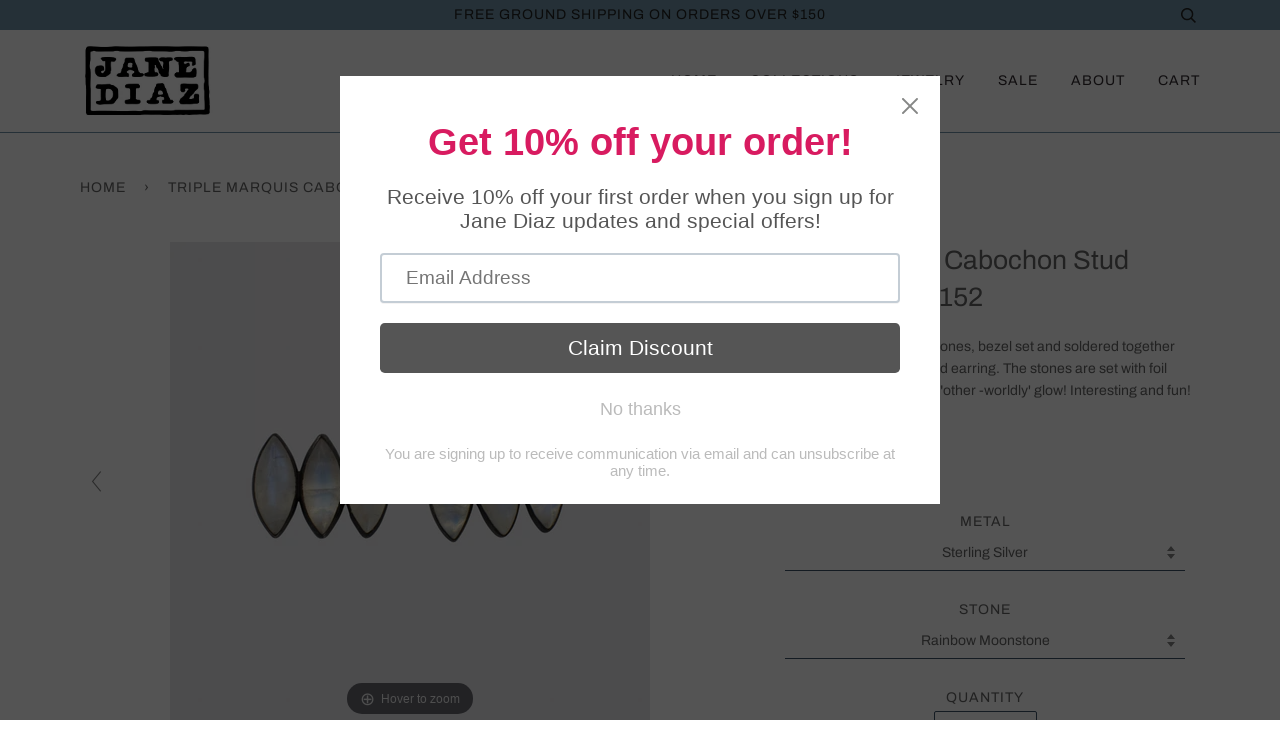

--- FILE ---
content_type: text/html; charset=utf-8
request_url: https://janediaz.com/products/ej2152
body_size: 20328
content:
<!doctype html>
<!--[if lt IE 7]><html class="no-js lt-ie9 lt-ie8 lt-ie7" lang="en"> <![endif]-->
<!--[if IE 7]><html class="no-js lt-ie9 lt-ie8" lang="en"> <![endif]-->
<!--[if IE 8]><html class="no-js lt-ie9" lang="en"> <![endif]-->
<!--[if IE 9 ]><html class="ie9 no-js"> <![endif]-->
<!--[if (gt IE 9)|!(IE)]><!--> <html class="no-js"> <!--<![endif]-->
<head>

  <!-- ======================= Pipeline Theme V4.3.3 ========================= -->
  <meta charset="utf-8">
  <meta http-equiv="X-UA-Compatible" content="IE=edge,chrome=1">

  
    <link rel="shortcut icon" href="//janediaz.com/cdn/shop/files/favicon_32x32.png?v=1613773349" type="image/png">
  

  <!-- Title and description ================================================ -->
  <title>
  Triple Marquis Cabochon Stud Earrings - EJ2152 &ndash; Jane Diaz NY
  </title>

  
  <meta name="description" content="Three cabochon marquis stones, bezel set and soldered together make up this interesting stud earring. The stones are set with foil behind which give them an &quot;other -worldly&#39; glow! Interesting and fun! - approx. 1/2 x1/4&quot;- post earring back- EJ2152">
  

  <!-- Product meta ========================================================= -->
  <!-- /snippets/social-meta-tags.liquid -->


  <meta property="og:type" content="product">
  <meta property="og:title" content="Triple Marquis Cabochon Stud Earrings - EJ2152">
  
  <meta property="og:image" content="http://janediaz.com/cdn/shop/products/EJ2152ACT-5-Edit_grande.jpg?v=1650464760">
  <meta property="og:image:secure_url" content="https://janediaz.com/cdn/shop/products/EJ2152ACT-5-Edit_grande.jpg?v=1650464760">
  
  <meta property="og:image" content="http://janediaz.com/cdn/shop/products/EJ2152ALAB_grande.jpg?v=1650474007">
  <meta property="og:image:secure_url" content="https://janediaz.com/cdn/shop/products/EJ2152ALAB_grande.jpg?v=1650474007">
  
  <meta property="og:image" content="http://janediaz.com/cdn/shop/products/EJ2152ARMS_grande.jpg?v=1650474007">
  <meta property="og:image:secure_url" content="https://janediaz.com/cdn/shop/products/EJ2152ARMS_grande.jpg?v=1650474007">
  
  <meta property="og:price:amount" content="130.00">
  <meta property="og:price:currency" content="USD">


  <meta property="og:description" content="Three cabochon marquis stones, bezel set and soldered together make up this interesting stud earring. The stones are set with foil behind which give them an &quot;other -worldly&#39; glow! Interesting and fun! - approx. 1/2 x1/4&quot;- post earring back- EJ2152">

  <meta property="og:url" content="https://janediaz.com/products/ej2152">
  <meta property="og:site_name" content="Jane Diaz NY">







  <meta name="twitter:card" content="product">
  <meta name="twitter:title" content="Triple Marquis Cabochon Stud Earrings - EJ2152">
  <meta name="twitter:description" content="
Three cabochon marquis stones, bezel set and soldered together make up this interesting stud earring. The stones are set with foil behind which give them an &quot;other -worldly&#39; glow! Interesting and fun!
- approx. 1/2 x1/4&quot;- post earring back- EJ2152">
  <meta name="twitter:image" content="https://janediaz.com/cdn/shop/products/EJ2152ACT-5-Edit_medium.jpg?v=1650464760">
  <meta name="twitter:image:width" content="240">
  <meta name="twitter:image:height" content="240">
  <meta name="twitter:label1" content="Price">
  
  <meta name="twitter:data1" content="From $130.00 USD">
  
  <meta name="twitter:label2" content="Brand">
  <meta name="twitter:data2" content="Jane Diaz NY">
  



  <!-- Helpers ============================================================== -->
  <link rel="canonical" href="https://janediaz.com/products/ej2152">
  <meta name="viewport" content="width=device-width,initial-scale=1">
  <meta name="theme-color" content="#656565">

  <!-- CSS ================================================================== -->
  <link href="//janediaz.com/cdn/shop/t/14/assets/theme.scss.css?v=32492811121245993281767374162" rel="stylesheet" type="text/css" media="all" />
  <link href="//janediaz.com/cdn/shop/t/14/assets/theme-overrides.scss.css?v=111603181540343972631619808327" rel="stylesheet" type="text/css" media="all" />

  <!-- Vendor JS ============================================================ -->
  <script src="//janediaz.com/cdn/shop/t/14/assets/vendor.js?v=19349907457483068571619808329" type="text/javascript"></script>

  <!-- /snippets/oldIE-js.liquid -->


<!--[if lt IE 9]>
<script src="//cdnjs.cloudflare.com/ajax/libs/html5shiv/3.7.2/html5shiv.min.js" type="text/javascript"></script>
<script src="//janediaz.com/cdn/shop/t/14/assets/respond.min.js?v=52248677837542619231619808325" type="text/javascript"></script>
<script src="//janediaz.com/cdn/shop/t/14/assets/background_size_emu.js?v=20512233629963367491619808002" type="text/javascript"></script>
<link href="//janediaz.com/cdn/shop/t/14/assets/respond-proxy.html" id="respond-proxy" rel="respond-proxy" />
<link href="//janediaz.com/search?q=c4b37e9e5ffca28bb2d25719741b6a69" id="respond-redirect" rel="respond-redirect" />
<script src="//janediaz.com/search?q=c4b37e9e5ffca28bb2d25719741b6a69" type="text/javascript"></script>
<![endif]-->



  <script>
    var theme = {
      strings: {
        addToCart: "Add to Cart",
        soldOut: "Sold Out",
        unavailable: "Unavailable",
        join: "Join Now"
      },
      moneyFormat: "${{amount}}",
      version: '4.3.3'
    }
  </script>

  
  

  <!-- Header hook for plugins ============================================== -->
  <script>window.performance && window.performance.mark && window.performance.mark('shopify.content_for_header.start');</script><meta name="google-site-verification" content="8bZuLonM8arb-QFx4hKcUyZRBxu5f8UPnq6jBH7k4bA">
<meta id="shopify-digital-wallet" name="shopify-digital-wallet" content="/2405597283/digital_wallets/dialog">
<meta name="shopify-checkout-api-token" content="43a238e57cf710a5a1f6e6a3175fee6f">
<link rel="alternate" type="application/json+oembed" href="https://janediaz.com/products/ej2152.oembed">
<script async="async" src="/checkouts/internal/preloads.js?locale=en-US"></script>
<link rel="preconnect" href="https://shop.app" crossorigin="anonymous">
<script async="async" src="https://shop.app/checkouts/internal/preloads.js?locale=en-US&shop_id=2405597283" crossorigin="anonymous"></script>
<script id="apple-pay-shop-capabilities" type="application/json">{"shopId":2405597283,"countryCode":"US","currencyCode":"USD","merchantCapabilities":["supports3DS"],"merchantId":"gid:\/\/shopify\/Shop\/2405597283","merchantName":"Jane Diaz NY","requiredBillingContactFields":["postalAddress","email","phone"],"requiredShippingContactFields":["postalAddress","email","phone"],"shippingType":"shipping","supportedNetworks":["visa","masterCard","amex","discover","elo","jcb"],"total":{"type":"pending","label":"Jane Diaz NY","amount":"1.00"},"shopifyPaymentsEnabled":true,"supportsSubscriptions":true}</script>
<script id="shopify-features" type="application/json">{"accessToken":"43a238e57cf710a5a1f6e6a3175fee6f","betas":["rich-media-storefront-analytics"],"domain":"janediaz.com","predictiveSearch":true,"shopId":2405597283,"locale":"en"}</script>
<script>var Shopify = Shopify || {};
Shopify.shop = "jane-diaz-ny.myshopify.com";
Shopify.locale = "en";
Shopify.currency = {"active":"USD","rate":"1.0"};
Shopify.country = "US";
Shopify.theme = {"name":"Jane Diaz Custom (Pipeline Fork) - 12\/02\/21","id":120282447971,"schema_name":"Pipeline","schema_version":"4.3.3","theme_store_id":739,"role":"main"};
Shopify.theme.handle = "null";
Shopify.theme.style = {"id":null,"handle":null};
Shopify.cdnHost = "janediaz.com/cdn";
Shopify.routes = Shopify.routes || {};
Shopify.routes.root = "/";</script>
<script type="module">!function(o){(o.Shopify=o.Shopify||{}).modules=!0}(window);</script>
<script>!function(o){function n(){var o=[];function n(){o.push(Array.prototype.slice.apply(arguments))}return n.q=o,n}var t=o.Shopify=o.Shopify||{};t.loadFeatures=n(),t.autoloadFeatures=n()}(window);</script>
<script>
  window.ShopifyPay = window.ShopifyPay || {};
  window.ShopifyPay.apiHost = "shop.app\/pay";
  window.ShopifyPay.redirectState = null;
</script>
<script id="shop-js-analytics" type="application/json">{"pageType":"product"}</script>
<script defer="defer" async type="module" src="//janediaz.com/cdn/shopifycloud/shop-js/modules/v2/client.init-shop-cart-sync_BApSsMSl.en.esm.js"></script>
<script defer="defer" async type="module" src="//janediaz.com/cdn/shopifycloud/shop-js/modules/v2/chunk.common_CBoos6YZ.esm.js"></script>
<script type="module">
  await import("//janediaz.com/cdn/shopifycloud/shop-js/modules/v2/client.init-shop-cart-sync_BApSsMSl.en.esm.js");
await import("//janediaz.com/cdn/shopifycloud/shop-js/modules/v2/chunk.common_CBoos6YZ.esm.js");

  window.Shopify.SignInWithShop?.initShopCartSync?.({"fedCMEnabled":true,"windoidEnabled":true});

</script>
<script>
  window.Shopify = window.Shopify || {};
  if (!window.Shopify.featureAssets) window.Shopify.featureAssets = {};
  window.Shopify.featureAssets['shop-js'] = {"shop-cart-sync":["modules/v2/client.shop-cart-sync_DJczDl9f.en.esm.js","modules/v2/chunk.common_CBoos6YZ.esm.js"],"init-fed-cm":["modules/v2/client.init-fed-cm_BzwGC0Wi.en.esm.js","modules/v2/chunk.common_CBoos6YZ.esm.js"],"init-windoid":["modules/v2/client.init-windoid_BS26ThXS.en.esm.js","modules/v2/chunk.common_CBoos6YZ.esm.js"],"shop-cash-offers":["modules/v2/client.shop-cash-offers_DthCPNIO.en.esm.js","modules/v2/chunk.common_CBoos6YZ.esm.js","modules/v2/chunk.modal_Bu1hFZFC.esm.js"],"shop-button":["modules/v2/client.shop-button_D_JX508o.en.esm.js","modules/v2/chunk.common_CBoos6YZ.esm.js"],"init-shop-email-lookup-coordinator":["modules/v2/client.init-shop-email-lookup-coordinator_DFwWcvrS.en.esm.js","modules/v2/chunk.common_CBoos6YZ.esm.js"],"shop-toast-manager":["modules/v2/client.shop-toast-manager_tEhgP2F9.en.esm.js","modules/v2/chunk.common_CBoos6YZ.esm.js"],"shop-login-button":["modules/v2/client.shop-login-button_DwLgFT0K.en.esm.js","modules/v2/chunk.common_CBoos6YZ.esm.js","modules/v2/chunk.modal_Bu1hFZFC.esm.js"],"avatar":["modules/v2/client.avatar_BTnouDA3.en.esm.js"],"init-shop-cart-sync":["modules/v2/client.init-shop-cart-sync_BApSsMSl.en.esm.js","modules/v2/chunk.common_CBoos6YZ.esm.js"],"pay-button":["modules/v2/client.pay-button_BuNmcIr_.en.esm.js","modules/v2/chunk.common_CBoos6YZ.esm.js"],"init-shop-for-new-customer-accounts":["modules/v2/client.init-shop-for-new-customer-accounts_DrjXSI53.en.esm.js","modules/v2/client.shop-login-button_DwLgFT0K.en.esm.js","modules/v2/chunk.common_CBoos6YZ.esm.js","modules/v2/chunk.modal_Bu1hFZFC.esm.js"],"init-customer-accounts-sign-up":["modules/v2/client.init-customer-accounts-sign-up_TlVCiykN.en.esm.js","modules/v2/client.shop-login-button_DwLgFT0K.en.esm.js","modules/v2/chunk.common_CBoos6YZ.esm.js","modules/v2/chunk.modal_Bu1hFZFC.esm.js"],"shop-follow-button":["modules/v2/client.shop-follow-button_C5D3XtBb.en.esm.js","modules/v2/chunk.common_CBoos6YZ.esm.js","modules/v2/chunk.modal_Bu1hFZFC.esm.js"],"checkout-modal":["modules/v2/client.checkout-modal_8TC_1FUY.en.esm.js","modules/v2/chunk.common_CBoos6YZ.esm.js","modules/v2/chunk.modal_Bu1hFZFC.esm.js"],"init-customer-accounts":["modules/v2/client.init-customer-accounts_C0Oh2ljF.en.esm.js","modules/v2/client.shop-login-button_DwLgFT0K.en.esm.js","modules/v2/chunk.common_CBoos6YZ.esm.js","modules/v2/chunk.modal_Bu1hFZFC.esm.js"],"lead-capture":["modules/v2/client.lead-capture_Cq0gfm7I.en.esm.js","modules/v2/chunk.common_CBoos6YZ.esm.js","modules/v2/chunk.modal_Bu1hFZFC.esm.js"],"shop-login":["modules/v2/client.shop-login_BmtnoEUo.en.esm.js","modules/v2/chunk.common_CBoos6YZ.esm.js","modules/v2/chunk.modal_Bu1hFZFC.esm.js"],"payment-terms":["modules/v2/client.payment-terms_BHOWV7U_.en.esm.js","modules/v2/chunk.common_CBoos6YZ.esm.js","modules/v2/chunk.modal_Bu1hFZFC.esm.js"]};
</script>
<script>(function() {
  var isLoaded = false;
  function asyncLoad() {
    if (isLoaded) return;
    isLoaded = true;
    var urls = ["https:\/\/chimpstatic.com\/mcjs-connected\/js\/users\/97cf599aafe104e7ead55d0a4\/b3740ca8b1688b1acd46ea4ed.js?shop=jane-diaz-ny.myshopify.com","https:\/\/cdn.shopify.com\/s\/files\/1\/0024\/0559\/7283\/t\/14\/assets\/pop_2405597283.js?v=1668185448\u0026shop=jane-diaz-ny.myshopify.com","https:\/\/cdn.nfcube.com\/instafeed-9be81c2e5ea9366cfaa0f1648a1949f7.js?shop=jane-diaz-ny.myshopify.com","https:\/\/cdn.hextom.com\/js\/quickannouncementbar.js?shop=jane-diaz-ny.myshopify.com"];
    for (var i = 0; i < urls.length; i++) {
      var s = document.createElement('script');
      s.type = 'text/javascript';
      s.async = true;
      s.src = urls[i];
      var x = document.getElementsByTagName('script')[0];
      x.parentNode.insertBefore(s, x);
    }
  };
  if(window.attachEvent) {
    window.attachEvent('onload', asyncLoad);
  } else {
    window.addEventListener('load', asyncLoad, false);
  }
})();</script>
<script id="__st">var __st={"a":2405597283,"offset":-18000,"reqid":"1700cd60-d591-4282-941d-1cf6e86f2f8c-1768873635","pageurl":"janediaz.com\/products\/ej2152","u":"2085d4e73d82","p":"product","rtyp":"product","rid":6732414189667};</script>
<script>window.ShopifyPaypalV4VisibilityTracking = true;</script>
<script id="captcha-bootstrap">!function(){'use strict';const t='contact',e='account',n='new_comment',o=[[t,t],['blogs',n],['comments',n],[t,'customer']],c=[[e,'customer_login'],[e,'guest_login'],[e,'recover_customer_password'],[e,'create_customer']],r=t=>t.map((([t,e])=>`form[action*='/${t}']:not([data-nocaptcha='true']) input[name='form_type'][value='${e}']`)).join(','),a=t=>()=>t?[...document.querySelectorAll(t)].map((t=>t.form)):[];function s(){const t=[...o],e=r(t);return a(e)}const i='password',u='form_key',d=['recaptcha-v3-token','g-recaptcha-response','h-captcha-response',i],f=()=>{try{return window.sessionStorage}catch{return}},m='__shopify_v',_=t=>t.elements[u];function p(t,e,n=!1){try{const o=window.sessionStorage,c=JSON.parse(o.getItem(e)),{data:r}=function(t){const{data:e,action:n}=t;return t[m]||n?{data:e,action:n}:{data:t,action:n}}(c);for(const[e,n]of Object.entries(r))t.elements[e]&&(t.elements[e].value=n);n&&o.removeItem(e)}catch(o){console.error('form repopulation failed',{error:o})}}const l='form_type',E='cptcha';function T(t){t.dataset[E]=!0}const w=window,h=w.document,L='Shopify',v='ce_forms',y='captcha';let A=!1;((t,e)=>{const n=(g='f06e6c50-85a8-45c8-87d0-21a2b65856fe',I='https://cdn.shopify.com/shopifycloud/storefront-forms-hcaptcha/ce_storefront_forms_captcha_hcaptcha.v1.5.2.iife.js',D={infoText:'Protected by hCaptcha',privacyText:'Privacy',termsText:'Terms'},(t,e,n)=>{const o=w[L][v],c=o.bindForm;if(c)return c(t,g,e,D).then(n);var r;o.q.push([[t,g,e,D],n]),r=I,A||(h.body.append(Object.assign(h.createElement('script'),{id:'captcha-provider',async:!0,src:r})),A=!0)});var g,I,D;w[L]=w[L]||{},w[L][v]=w[L][v]||{},w[L][v].q=[],w[L][y]=w[L][y]||{},w[L][y].protect=function(t,e){n(t,void 0,e),T(t)},Object.freeze(w[L][y]),function(t,e,n,w,h,L){const[v,y,A,g]=function(t,e,n){const i=e?o:[],u=t?c:[],d=[...i,...u],f=r(d),m=r(i),_=r(d.filter((([t,e])=>n.includes(e))));return[a(f),a(m),a(_),s()]}(w,h,L),I=t=>{const e=t.target;return e instanceof HTMLFormElement?e:e&&e.form},D=t=>v().includes(t);t.addEventListener('submit',(t=>{const e=I(t);if(!e)return;const n=D(e)&&!e.dataset.hcaptchaBound&&!e.dataset.recaptchaBound,o=_(e),c=g().includes(e)&&(!o||!o.value);(n||c)&&t.preventDefault(),c&&!n&&(function(t){try{if(!f())return;!function(t){const e=f();if(!e)return;const n=_(t);if(!n)return;const o=n.value;o&&e.removeItem(o)}(t);const e=Array.from(Array(32),(()=>Math.random().toString(36)[2])).join('');!function(t,e){_(t)||t.append(Object.assign(document.createElement('input'),{type:'hidden',name:u})),t.elements[u].value=e}(t,e),function(t,e){const n=f();if(!n)return;const o=[...t.querySelectorAll(`input[type='${i}']`)].map((({name:t})=>t)),c=[...d,...o],r={};for(const[a,s]of new FormData(t).entries())c.includes(a)||(r[a]=s);n.setItem(e,JSON.stringify({[m]:1,action:t.action,data:r}))}(t,e)}catch(e){console.error('failed to persist form',e)}}(e),e.submit())}));const S=(t,e)=>{t&&!t.dataset[E]&&(n(t,e.some((e=>e===t))),T(t))};for(const o of['focusin','change'])t.addEventListener(o,(t=>{const e=I(t);D(e)&&S(e,y())}));const B=e.get('form_key'),M=e.get(l),P=B&&M;t.addEventListener('DOMContentLoaded',(()=>{const t=y();if(P)for(const e of t)e.elements[l].value===M&&p(e,B);[...new Set([...A(),...v().filter((t=>'true'===t.dataset.shopifyCaptcha))])].forEach((e=>S(e,t)))}))}(h,new URLSearchParams(w.location.search),n,t,e,['guest_login'])})(!0,!0)}();</script>
<script integrity="sha256-4kQ18oKyAcykRKYeNunJcIwy7WH5gtpwJnB7kiuLZ1E=" data-source-attribution="shopify.loadfeatures" defer="defer" src="//janediaz.com/cdn/shopifycloud/storefront/assets/storefront/load_feature-a0a9edcb.js" crossorigin="anonymous"></script>
<script crossorigin="anonymous" defer="defer" src="//janediaz.com/cdn/shopifycloud/storefront/assets/shopify_pay/storefront-65b4c6d7.js?v=20250812"></script>
<script data-source-attribution="shopify.dynamic_checkout.dynamic.init">var Shopify=Shopify||{};Shopify.PaymentButton=Shopify.PaymentButton||{isStorefrontPortableWallets:!0,init:function(){window.Shopify.PaymentButton.init=function(){};var t=document.createElement("script");t.src="https://janediaz.com/cdn/shopifycloud/portable-wallets/latest/portable-wallets.en.js",t.type="module",document.head.appendChild(t)}};
</script>
<script data-source-attribution="shopify.dynamic_checkout.buyer_consent">
  function portableWalletsHideBuyerConsent(e){var t=document.getElementById("shopify-buyer-consent"),n=document.getElementById("shopify-subscription-policy-button");t&&n&&(t.classList.add("hidden"),t.setAttribute("aria-hidden","true"),n.removeEventListener("click",e))}function portableWalletsShowBuyerConsent(e){var t=document.getElementById("shopify-buyer-consent"),n=document.getElementById("shopify-subscription-policy-button");t&&n&&(t.classList.remove("hidden"),t.removeAttribute("aria-hidden"),n.addEventListener("click",e))}window.Shopify?.PaymentButton&&(window.Shopify.PaymentButton.hideBuyerConsent=portableWalletsHideBuyerConsent,window.Shopify.PaymentButton.showBuyerConsent=portableWalletsShowBuyerConsent);
</script>
<script data-source-attribution="shopify.dynamic_checkout.cart.bootstrap">document.addEventListener("DOMContentLoaded",(function(){function t(){return document.querySelector("shopify-accelerated-checkout-cart, shopify-accelerated-checkout")}if(t())Shopify.PaymentButton.init();else{new MutationObserver((function(e,n){t()&&(Shopify.PaymentButton.init(),n.disconnect())})).observe(document.body,{childList:!0,subtree:!0})}}));
</script>
<link id="shopify-accelerated-checkout-styles" rel="stylesheet" media="screen" href="https://janediaz.com/cdn/shopifycloud/portable-wallets/latest/accelerated-checkout-backwards-compat.css" crossorigin="anonymous">
<style id="shopify-accelerated-checkout-cart">
        #shopify-buyer-consent {
  margin-top: 1em;
  display: inline-block;
  width: 100%;
}

#shopify-buyer-consent.hidden {
  display: none;
}

#shopify-subscription-policy-button {
  background: none;
  border: none;
  padding: 0;
  text-decoration: underline;
  font-size: inherit;
  cursor: pointer;
}

#shopify-subscription-policy-button::before {
  box-shadow: none;
}

      </style>

<script>window.performance && window.performance.mark && window.performance.mark('shopify.content_for_header.end');</script>



	



	
    
    
    <script src="//janediaz.com/cdn/shop/t/14/assets/magiczoomplus.js?v=179690749269854411541619808320" type="text/javascript"></script>
    <link href="//janediaz.com/cdn/shop/t/14/assets/magiczoomplus.css?v=72635981776841900991619808319" rel="stylesheet" type="text/css" media="all" />
    
    <link href="//janediaz.com/cdn/shop/t/14/assets/magiczoomplus.additional.css?v=155178052002913014931619808319" rel="stylesheet" type="text/css" media="all" />
    <script type="text/javascript">
    mzOptions = {
		'zoomWidth':'300',
		'zoomHeight':'300',
		'zoomPosition':'right',
		'zoomDistance':5,
		'selectorTrigger':'click',
		'transitionEffect':true,
		'zoomMode':'zoom',
		'zoomOn':'hover',
		'zoomCaption':'off',
		'upscale':true,
		'variableZoom':false,
		'smoothing':true,
		'expand':'window',
		'expandZoomMode':'zoom',
		'expandZoomOn':'click',
		'expandCaption':true,
		'closeOnClickOutside':true,
		'hint':'once',
		'textHoverZoomHint':'Hover to zoom',
		'textClickZoomHint':'Click to zoom',
		'textExpandHint':'Click to expand',
		'textBtnClose':'Close',
		'textBtnNext':'Next',
		'textBtnPrev':'Previous',
		'lazyZoom':false,
		'rightClick':false
    }
    mzMobileOptions = {
		'zoomMode':'magnifier',
		'textHoverZoomHint':'Touch to zoom',
		'textClickZoomHint':'Double tap to zoom',
		'textExpandHint':'Tap to expand'
    }
    
    </script>
    <script src="//janediaz.com/cdn/shop/t/14/assets/magiczoomplus.sirv.js?v=154800151614687181381619808321" type="text/javascript"></script>
    


  <link href="//janediaz.com/cdn/shop/t/14/assets/custom-css-shopify.css?v=111603181540343972631619808006" rel="stylesheet" type="text/css" media="all" />
<div id="shopify-section-filter-menu-settings" class="shopify-section"><style type="text/css">
/*  Filter Menu Color and Image Section CSS */</style>
<link href="//janediaz.com/cdn/shop/t/14/assets/filter-menu.scss.css?v=130975944966353316111697560716" rel="stylesheet" type="text/css" media="all" />
<script src="//janediaz.com/cdn/shop/t/14/assets/filter-menu.js?v=153593843400897134901619808341" type="text/javascript"></script>





</div>

<script src="https://cdn.shopify.com/extensions/1aff304a-11ec-47a0-aee1-7f4ae56792d4/tydal-popups-email-pop-ups-4/assets/pop-app-embed.js" type="text/javascript" defer="defer"></script>
<link href="https://monorail-edge.shopifysvc.com" rel="dns-prefetch">
<script>(function(){if ("sendBeacon" in navigator && "performance" in window) {try {var session_token_from_headers = performance.getEntriesByType('navigation')[0].serverTiming.find(x => x.name == '_s').description;} catch {var session_token_from_headers = undefined;}var session_cookie_matches = document.cookie.match(/_shopify_s=([^;]*)/);var session_token_from_cookie = session_cookie_matches && session_cookie_matches.length === 2 ? session_cookie_matches[1] : "";var session_token = session_token_from_headers || session_token_from_cookie || "";function handle_abandonment_event(e) {var entries = performance.getEntries().filter(function(entry) {return /monorail-edge.shopifysvc.com/.test(entry.name);});if (!window.abandonment_tracked && entries.length === 0) {window.abandonment_tracked = true;var currentMs = Date.now();var navigation_start = performance.timing.navigationStart;var payload = {shop_id: 2405597283,url: window.location.href,navigation_start,duration: currentMs - navigation_start,session_token,page_type: "product"};window.navigator.sendBeacon("https://monorail-edge.shopifysvc.com/v1/produce", JSON.stringify({schema_id: "online_store_buyer_site_abandonment/1.1",payload: payload,metadata: {event_created_at_ms: currentMs,event_sent_at_ms: currentMs}}));}}window.addEventListener('pagehide', handle_abandonment_event);}}());</script>
<script id="web-pixels-manager-setup">(function e(e,d,r,n,o){if(void 0===o&&(o={}),!Boolean(null===(a=null===(i=window.Shopify)||void 0===i?void 0:i.analytics)||void 0===a?void 0:a.replayQueue)){var i,a;window.Shopify=window.Shopify||{};var t=window.Shopify;t.analytics=t.analytics||{};var s=t.analytics;s.replayQueue=[],s.publish=function(e,d,r){return s.replayQueue.push([e,d,r]),!0};try{self.performance.mark("wpm:start")}catch(e){}var l=function(){var e={modern:/Edge?\/(1{2}[4-9]|1[2-9]\d|[2-9]\d{2}|\d{4,})\.\d+(\.\d+|)|Firefox\/(1{2}[4-9]|1[2-9]\d|[2-9]\d{2}|\d{4,})\.\d+(\.\d+|)|Chrom(ium|e)\/(9{2}|\d{3,})\.\d+(\.\d+|)|(Maci|X1{2}).+ Version\/(15\.\d+|(1[6-9]|[2-9]\d|\d{3,})\.\d+)([,.]\d+|)( \(\w+\)|)( Mobile\/\w+|) Safari\/|Chrome.+OPR\/(9{2}|\d{3,})\.\d+\.\d+|(CPU[ +]OS|iPhone[ +]OS|CPU[ +]iPhone|CPU IPhone OS|CPU iPad OS)[ +]+(15[._]\d+|(1[6-9]|[2-9]\d|\d{3,})[._]\d+)([._]\d+|)|Android:?[ /-](13[3-9]|1[4-9]\d|[2-9]\d{2}|\d{4,})(\.\d+|)(\.\d+|)|Android.+Firefox\/(13[5-9]|1[4-9]\d|[2-9]\d{2}|\d{4,})\.\d+(\.\d+|)|Android.+Chrom(ium|e)\/(13[3-9]|1[4-9]\d|[2-9]\d{2}|\d{4,})\.\d+(\.\d+|)|SamsungBrowser\/([2-9]\d|\d{3,})\.\d+/,legacy:/Edge?\/(1[6-9]|[2-9]\d|\d{3,})\.\d+(\.\d+|)|Firefox\/(5[4-9]|[6-9]\d|\d{3,})\.\d+(\.\d+|)|Chrom(ium|e)\/(5[1-9]|[6-9]\d|\d{3,})\.\d+(\.\d+|)([\d.]+$|.*Safari\/(?![\d.]+ Edge\/[\d.]+$))|(Maci|X1{2}).+ Version\/(10\.\d+|(1[1-9]|[2-9]\d|\d{3,})\.\d+)([,.]\d+|)( \(\w+\)|)( Mobile\/\w+|) Safari\/|Chrome.+OPR\/(3[89]|[4-9]\d|\d{3,})\.\d+\.\d+|(CPU[ +]OS|iPhone[ +]OS|CPU[ +]iPhone|CPU IPhone OS|CPU iPad OS)[ +]+(10[._]\d+|(1[1-9]|[2-9]\d|\d{3,})[._]\d+)([._]\d+|)|Android:?[ /-](13[3-9]|1[4-9]\d|[2-9]\d{2}|\d{4,})(\.\d+|)(\.\d+|)|Mobile Safari.+OPR\/([89]\d|\d{3,})\.\d+\.\d+|Android.+Firefox\/(13[5-9]|1[4-9]\d|[2-9]\d{2}|\d{4,})\.\d+(\.\d+|)|Android.+Chrom(ium|e)\/(13[3-9]|1[4-9]\d|[2-9]\d{2}|\d{4,})\.\d+(\.\d+|)|Android.+(UC? ?Browser|UCWEB|U3)[ /]?(15\.([5-9]|\d{2,})|(1[6-9]|[2-9]\d|\d{3,})\.\d+)\.\d+|SamsungBrowser\/(5\.\d+|([6-9]|\d{2,})\.\d+)|Android.+MQ{2}Browser\/(14(\.(9|\d{2,})|)|(1[5-9]|[2-9]\d|\d{3,})(\.\d+|))(\.\d+|)|K[Aa][Ii]OS\/(3\.\d+|([4-9]|\d{2,})\.\d+)(\.\d+|)/},d=e.modern,r=e.legacy,n=navigator.userAgent;return n.match(d)?"modern":n.match(r)?"legacy":"unknown"}(),u="modern"===l?"modern":"legacy",c=(null!=n?n:{modern:"",legacy:""})[u],f=function(e){return[e.baseUrl,"/wpm","/b",e.hashVersion,"modern"===e.buildTarget?"m":"l",".js"].join("")}({baseUrl:d,hashVersion:r,buildTarget:u}),m=function(e){var d=e.version,r=e.bundleTarget,n=e.surface,o=e.pageUrl,i=e.monorailEndpoint;return{emit:function(e){var a=e.status,t=e.errorMsg,s=(new Date).getTime(),l=JSON.stringify({metadata:{event_sent_at_ms:s},events:[{schema_id:"web_pixels_manager_load/3.1",payload:{version:d,bundle_target:r,page_url:o,status:a,surface:n,error_msg:t},metadata:{event_created_at_ms:s}}]});if(!i)return console&&console.warn&&console.warn("[Web Pixels Manager] No Monorail endpoint provided, skipping logging."),!1;try{return self.navigator.sendBeacon.bind(self.navigator)(i,l)}catch(e){}var u=new XMLHttpRequest;try{return u.open("POST",i,!0),u.setRequestHeader("Content-Type","text/plain"),u.send(l),!0}catch(e){return console&&console.warn&&console.warn("[Web Pixels Manager] Got an unhandled error while logging to Monorail."),!1}}}}({version:r,bundleTarget:l,surface:e.surface,pageUrl:self.location.href,monorailEndpoint:e.monorailEndpoint});try{o.browserTarget=l,function(e){var d=e.src,r=e.async,n=void 0===r||r,o=e.onload,i=e.onerror,a=e.sri,t=e.scriptDataAttributes,s=void 0===t?{}:t,l=document.createElement("script"),u=document.querySelector("head"),c=document.querySelector("body");if(l.async=n,l.src=d,a&&(l.integrity=a,l.crossOrigin="anonymous"),s)for(var f in s)if(Object.prototype.hasOwnProperty.call(s,f))try{l.dataset[f]=s[f]}catch(e){}if(o&&l.addEventListener("load",o),i&&l.addEventListener("error",i),u)u.appendChild(l);else{if(!c)throw new Error("Did not find a head or body element to append the script");c.appendChild(l)}}({src:f,async:!0,onload:function(){if(!function(){var e,d;return Boolean(null===(d=null===(e=window.Shopify)||void 0===e?void 0:e.analytics)||void 0===d?void 0:d.initialized)}()){var d=window.webPixelsManager.init(e)||void 0;if(d){var r=window.Shopify.analytics;r.replayQueue.forEach((function(e){var r=e[0],n=e[1],o=e[2];d.publishCustomEvent(r,n,o)})),r.replayQueue=[],r.publish=d.publishCustomEvent,r.visitor=d.visitor,r.initialized=!0}}},onerror:function(){return m.emit({status:"failed",errorMsg:"".concat(f," has failed to load")})},sri:function(e){var d=/^sha384-[A-Za-z0-9+/=]+$/;return"string"==typeof e&&d.test(e)}(c)?c:"",scriptDataAttributes:o}),m.emit({status:"loading"})}catch(e){m.emit({status:"failed",errorMsg:(null==e?void 0:e.message)||"Unknown error"})}}})({shopId: 2405597283,storefrontBaseUrl: "https://janediaz.com",extensionsBaseUrl: "https://extensions.shopifycdn.com/cdn/shopifycloud/web-pixels-manager",monorailEndpoint: "https://monorail-edge.shopifysvc.com/unstable/produce_batch",surface: "storefront-renderer",enabledBetaFlags: ["2dca8a86"],webPixelsConfigList: [{"id":"881885478","configuration":"{\"config\":\"{\\\"google_tag_ids\\\":[\\\"AW-16896983643\\\",\\\"GT-NF76KW5\\\"],\\\"target_country\\\":\\\"US\\\",\\\"gtag_events\\\":[{\\\"type\\\":\\\"search\\\",\\\"action_label\\\":\\\"AW-16896983643\\\/XpolCJWqwKMaENuEjvk-\\\"},{\\\"type\\\":\\\"begin_checkout\\\",\\\"action_label\\\":\\\"AW-16896983643\\\/NY-NCJuqwKMaENuEjvk-\\\"},{\\\"type\\\":\\\"view_item\\\",\\\"action_label\\\":[\\\"AW-16896983643\\\/8qAdCJKqwKMaENuEjvk-\\\",\\\"MC-C1H7VBZ35N\\\"]},{\\\"type\\\":\\\"purchase\\\",\\\"action_label\\\":[\\\"AW-16896983643\\\/EWjjCIyqwKMaENuEjvk-\\\",\\\"MC-C1H7VBZ35N\\\"]},{\\\"type\\\":\\\"page_view\\\",\\\"action_label\\\":[\\\"AW-16896983643\\\/zYkdCI-qwKMaENuEjvk-\\\",\\\"MC-C1H7VBZ35N\\\"]},{\\\"type\\\":\\\"add_payment_info\\\",\\\"action_label\\\":\\\"AW-16896983643\\\/np7ACJ6qwKMaENuEjvk-\\\"},{\\\"type\\\":\\\"add_to_cart\\\",\\\"action_label\\\":\\\"AW-16896983643\\\/hPuFCJiqwKMaENuEjvk-\\\"}],\\\"enable_monitoring_mode\\\":false}\"}","eventPayloadVersion":"v1","runtimeContext":"OPEN","scriptVersion":"b2a88bafab3e21179ed38636efcd8a93","type":"APP","apiClientId":1780363,"privacyPurposes":[],"dataSharingAdjustments":{"protectedCustomerApprovalScopes":["read_customer_address","read_customer_email","read_customer_name","read_customer_personal_data","read_customer_phone"]}},{"id":"425951526","configuration":"{\"pixel_id\":\"1128220444382264\",\"pixel_type\":\"facebook_pixel\"}","eventPayloadVersion":"v1","runtimeContext":"OPEN","scriptVersion":"ca16bc87fe92b6042fbaa3acc2fbdaa6","type":"APP","apiClientId":2329312,"privacyPurposes":["ANALYTICS","MARKETING","SALE_OF_DATA"],"dataSharingAdjustments":{"protectedCustomerApprovalScopes":["read_customer_address","read_customer_email","read_customer_name","read_customer_personal_data","read_customer_phone"]}},{"id":"184910118","configuration":"{\"tagID\":\"2614370832503\"}","eventPayloadVersion":"v1","runtimeContext":"STRICT","scriptVersion":"18031546ee651571ed29edbe71a3550b","type":"APP","apiClientId":3009811,"privacyPurposes":["ANALYTICS","MARKETING","SALE_OF_DATA"],"dataSharingAdjustments":{"protectedCustomerApprovalScopes":["read_customer_address","read_customer_email","read_customer_name","read_customer_personal_data","read_customer_phone"]}},{"id":"31752486","configuration":"{\"myshopifyDomain\":\"jane-diaz-ny.myshopify.com\"}","eventPayloadVersion":"v1","runtimeContext":"STRICT","scriptVersion":"23b97d18e2aa74363140dc29c9284e87","type":"APP","apiClientId":2775569,"privacyPurposes":["ANALYTICS","MARKETING","SALE_OF_DATA"],"dataSharingAdjustments":{"protectedCustomerApprovalScopes":["read_customer_address","read_customer_email","read_customer_name","read_customer_phone","read_customer_personal_data"]}},{"id":"shopify-app-pixel","configuration":"{}","eventPayloadVersion":"v1","runtimeContext":"STRICT","scriptVersion":"0450","apiClientId":"shopify-pixel","type":"APP","privacyPurposes":["ANALYTICS","MARKETING"]},{"id":"shopify-custom-pixel","eventPayloadVersion":"v1","runtimeContext":"LAX","scriptVersion":"0450","apiClientId":"shopify-pixel","type":"CUSTOM","privacyPurposes":["ANALYTICS","MARKETING"]}],isMerchantRequest: false,initData: {"shop":{"name":"Jane Diaz NY","paymentSettings":{"currencyCode":"USD"},"myshopifyDomain":"jane-diaz-ny.myshopify.com","countryCode":"US","storefrontUrl":"https:\/\/janediaz.com"},"customer":null,"cart":null,"checkout":null,"productVariants":[{"price":{"amount":130.0,"currencyCode":"USD"},"product":{"title":"Triple Marquis Cabochon Stud Earrings - EJ2152","vendor":"Jane Diaz NY","id":"6732414189667","untranslatedTitle":"Triple Marquis Cabochon Stud Earrings - EJ2152","url":"\/products\/ej2152","type":"Earrings"},"id":"39813978947683","image":{"src":"\/\/janediaz.com\/cdn\/shop\/products\/EJ2152ARMS.jpg?v=1650474007"},"sku":"EJ2152 A RMS","title":"Sterling Silver \/ Rainbow Moonstone","untranslatedTitle":"Sterling Silver \/ Rainbow Moonstone"},{"price":{"amount":130.0,"currencyCode":"USD"},"product":{"title":"Triple Marquis Cabochon Stud Earrings - EJ2152","vendor":"Jane Diaz NY","id":"6732414189667","untranslatedTitle":"Triple Marquis Cabochon Stud Earrings - EJ2152","url":"\/products\/ej2152","type":"Earrings"},"id":"39813978980451","image":{"src":"\/\/janediaz.com\/cdn\/shop\/products\/EJ2152ALAB.jpg?v=1650474007"},"sku":"EJ2152 A LAB","title":"Sterling Silver \/ Labradorite","untranslatedTitle":"Sterling Silver \/ Labradorite"},{"price":{"amount":155.0,"currencyCode":"USD"},"product":{"title":"Triple Marquis Cabochon Stud Earrings - EJ2152","vendor":"Jane Diaz NY","id":"6732414189667","untranslatedTitle":"Triple Marquis Cabochon Stud Earrings - EJ2152","url":"\/products\/ej2152","type":"Earrings"},"id":"39813979013219","image":{"src":"\/\/janediaz.com\/cdn\/shop\/products\/EJ2152ACT-2-Edit.jpg?v=1650474007"},"sku":"EJ2152 A CT","title":"Sterling Silver \/ Citrine","untranslatedTitle":"Sterling Silver \/ Citrine"},{"price":{"amount":155.0,"currencyCode":"USD"},"product":{"title":"Triple Marquis Cabochon Stud Earrings - EJ2152","vendor":"Jane Diaz NY","id":"6732414189667","untranslatedTitle":"Triple Marquis Cabochon Stud Earrings - EJ2152","url":"\/products\/ej2152","type":"Earrings"},"id":"39813979045987","image":{"src":"\/\/janediaz.com\/cdn\/shop\/products\/EJ2152ACT-5-Edit.jpg?v=1650464760"},"sku":"EJ2152 A AP","title":"Sterling Silver \/ Apatite","untranslatedTitle":"Sterling Silver \/ Apatite"},{"price":{"amount":130.0,"currencyCode":"USD"},"product":{"title":"Triple Marquis Cabochon Stud Earrings - EJ2152","vendor":"Jane Diaz NY","id":"6732414189667","untranslatedTitle":"Triple Marquis Cabochon Stud Earrings - EJ2152","url":"\/products\/ej2152","type":"Earrings"},"id":"39813979111523","image":{"src":"\/\/janediaz.com\/cdn\/shop\/products\/EJ2152BRMS-Edit-2.jpg?v=1650474007"},"sku":"EJ2152 B RMS","title":"Gold Plate \/ Rainbow Moonstone","untranslatedTitle":"Gold Plate \/ Rainbow Moonstone"},{"price":{"amount":150.0,"currencyCode":"USD"},"product":{"title":"Triple Marquis Cabochon Stud Earrings - EJ2152","vendor":"Jane Diaz NY","id":"6732414189667","untranslatedTitle":"Triple Marquis Cabochon Stud Earrings - EJ2152","url":"\/products\/ej2152","type":"Earrings"},"id":"39813979177059","image":{"src":"\/\/janediaz.com\/cdn\/shop\/products\/EJ2152BCT-Edit-Edit.jpg?v=1650474007"},"sku":"EJ2152 B CT","title":"Gold Plate \/ Citrine","untranslatedTitle":"Gold Plate \/ Citrine"},{"price":{"amount":130.0,"currencyCode":"USD"},"product":{"title":"Triple Marquis Cabochon Stud Earrings - EJ2152","vendor":"Jane Diaz NY","id":"6732414189667","untranslatedTitle":"Triple Marquis Cabochon Stud Earrings - EJ2152","url":"\/products\/ej2152","type":"Earrings"},"id":"39813979242595","image":{"src":"\/\/janediaz.com\/cdn\/shop\/products\/EJ2152BCQ.jpg?v=1650474007"},"sku":"EJ2152 B CQ","title":"Gold Plate \/ Clear Quartz","untranslatedTitle":"Gold Plate \/ Clear Quartz"}],"purchasingCompany":null},},"https://janediaz.com/cdn","fcfee988w5aeb613cpc8e4bc33m6693e112",{"modern":"","legacy":""},{"shopId":"2405597283","storefrontBaseUrl":"https:\/\/janediaz.com","extensionBaseUrl":"https:\/\/extensions.shopifycdn.com\/cdn\/shopifycloud\/web-pixels-manager","surface":"storefront-renderer","enabledBetaFlags":"[\"2dca8a86\"]","isMerchantRequest":"false","hashVersion":"fcfee988w5aeb613cpc8e4bc33m6693e112","publish":"custom","events":"[[\"page_viewed\",{}],[\"product_viewed\",{\"productVariant\":{\"price\":{\"amount\":130.0,\"currencyCode\":\"USD\"},\"product\":{\"title\":\"Triple Marquis Cabochon Stud Earrings - EJ2152\",\"vendor\":\"Jane Diaz NY\",\"id\":\"6732414189667\",\"untranslatedTitle\":\"Triple Marquis Cabochon Stud Earrings - EJ2152\",\"url\":\"\/products\/ej2152\",\"type\":\"Earrings\"},\"id\":\"39813978947683\",\"image\":{\"src\":\"\/\/janediaz.com\/cdn\/shop\/products\/EJ2152ARMS.jpg?v=1650474007\"},\"sku\":\"EJ2152 A RMS\",\"title\":\"Sterling Silver \/ Rainbow Moonstone\",\"untranslatedTitle\":\"Sterling Silver \/ Rainbow Moonstone\"}}]]"});</script><script>
  window.ShopifyAnalytics = window.ShopifyAnalytics || {};
  window.ShopifyAnalytics.meta = window.ShopifyAnalytics.meta || {};
  window.ShopifyAnalytics.meta.currency = 'USD';
  var meta = {"product":{"id":6732414189667,"gid":"gid:\/\/shopify\/Product\/6732414189667","vendor":"Jane Diaz NY","type":"Earrings","handle":"ej2152","variants":[{"id":39813978947683,"price":13000,"name":"Triple Marquis Cabochon Stud Earrings - EJ2152 - Sterling Silver \/ Rainbow Moonstone","public_title":"Sterling Silver \/ Rainbow Moonstone","sku":"EJ2152 A RMS"},{"id":39813978980451,"price":13000,"name":"Triple Marquis Cabochon Stud Earrings - EJ2152 - Sterling Silver \/ Labradorite","public_title":"Sterling Silver \/ Labradorite","sku":"EJ2152 A LAB"},{"id":39813979013219,"price":15500,"name":"Triple Marquis Cabochon Stud Earrings - EJ2152 - Sterling Silver \/ Citrine","public_title":"Sterling Silver \/ Citrine","sku":"EJ2152 A CT"},{"id":39813979045987,"price":15500,"name":"Triple Marquis Cabochon Stud Earrings - EJ2152 - Sterling Silver \/ Apatite","public_title":"Sterling Silver \/ Apatite","sku":"EJ2152 A AP"},{"id":39813979111523,"price":13000,"name":"Triple Marquis Cabochon Stud Earrings - EJ2152 - Gold Plate \/ Rainbow Moonstone","public_title":"Gold Plate \/ Rainbow Moonstone","sku":"EJ2152 B RMS"},{"id":39813979177059,"price":15000,"name":"Triple Marquis Cabochon Stud Earrings - EJ2152 - Gold Plate \/ Citrine","public_title":"Gold Plate \/ Citrine","sku":"EJ2152 B CT"},{"id":39813979242595,"price":13000,"name":"Triple Marquis Cabochon Stud Earrings - EJ2152 - Gold Plate \/ Clear Quartz","public_title":"Gold Plate \/ Clear Quartz","sku":"EJ2152 B CQ"}],"remote":false},"page":{"pageType":"product","resourceType":"product","resourceId":6732414189667,"requestId":"1700cd60-d591-4282-941d-1cf6e86f2f8c-1768873635"}};
  for (var attr in meta) {
    window.ShopifyAnalytics.meta[attr] = meta[attr];
  }
</script>
<script class="analytics">
  (function () {
    var customDocumentWrite = function(content) {
      var jquery = null;

      if (window.jQuery) {
        jquery = window.jQuery;
      } else if (window.Checkout && window.Checkout.$) {
        jquery = window.Checkout.$;
      }

      if (jquery) {
        jquery('body').append(content);
      }
    };

    var hasLoggedConversion = function(token) {
      if (token) {
        return document.cookie.indexOf('loggedConversion=' + token) !== -1;
      }
      return false;
    }

    var setCookieIfConversion = function(token) {
      if (token) {
        var twoMonthsFromNow = new Date(Date.now());
        twoMonthsFromNow.setMonth(twoMonthsFromNow.getMonth() + 2);

        document.cookie = 'loggedConversion=' + token + '; expires=' + twoMonthsFromNow;
      }
    }

    var trekkie = window.ShopifyAnalytics.lib = window.trekkie = window.trekkie || [];
    if (trekkie.integrations) {
      return;
    }
    trekkie.methods = [
      'identify',
      'page',
      'ready',
      'track',
      'trackForm',
      'trackLink'
    ];
    trekkie.factory = function(method) {
      return function() {
        var args = Array.prototype.slice.call(arguments);
        args.unshift(method);
        trekkie.push(args);
        return trekkie;
      };
    };
    for (var i = 0; i < trekkie.methods.length; i++) {
      var key = trekkie.methods[i];
      trekkie[key] = trekkie.factory(key);
    }
    trekkie.load = function(config) {
      trekkie.config = config || {};
      trekkie.config.initialDocumentCookie = document.cookie;
      var first = document.getElementsByTagName('script')[0];
      var script = document.createElement('script');
      script.type = 'text/javascript';
      script.onerror = function(e) {
        var scriptFallback = document.createElement('script');
        scriptFallback.type = 'text/javascript';
        scriptFallback.onerror = function(error) {
                var Monorail = {
      produce: function produce(monorailDomain, schemaId, payload) {
        var currentMs = new Date().getTime();
        var event = {
          schema_id: schemaId,
          payload: payload,
          metadata: {
            event_created_at_ms: currentMs,
            event_sent_at_ms: currentMs
          }
        };
        return Monorail.sendRequest("https://" + monorailDomain + "/v1/produce", JSON.stringify(event));
      },
      sendRequest: function sendRequest(endpointUrl, payload) {
        // Try the sendBeacon API
        if (window && window.navigator && typeof window.navigator.sendBeacon === 'function' && typeof window.Blob === 'function' && !Monorail.isIos12()) {
          var blobData = new window.Blob([payload], {
            type: 'text/plain'
          });

          if (window.navigator.sendBeacon(endpointUrl, blobData)) {
            return true;
          } // sendBeacon was not successful

        } // XHR beacon

        var xhr = new XMLHttpRequest();

        try {
          xhr.open('POST', endpointUrl);
          xhr.setRequestHeader('Content-Type', 'text/plain');
          xhr.send(payload);
        } catch (e) {
          console.log(e);
        }

        return false;
      },
      isIos12: function isIos12() {
        return window.navigator.userAgent.lastIndexOf('iPhone; CPU iPhone OS 12_') !== -1 || window.navigator.userAgent.lastIndexOf('iPad; CPU OS 12_') !== -1;
      }
    };
    Monorail.produce('monorail-edge.shopifysvc.com',
      'trekkie_storefront_load_errors/1.1',
      {shop_id: 2405597283,
      theme_id: 120282447971,
      app_name: "storefront",
      context_url: window.location.href,
      source_url: "//janediaz.com/cdn/s/trekkie.storefront.cd680fe47e6c39ca5d5df5f0a32d569bc48c0f27.min.js"});

        };
        scriptFallback.async = true;
        scriptFallback.src = '//janediaz.com/cdn/s/trekkie.storefront.cd680fe47e6c39ca5d5df5f0a32d569bc48c0f27.min.js';
        first.parentNode.insertBefore(scriptFallback, first);
      };
      script.async = true;
      script.src = '//janediaz.com/cdn/s/trekkie.storefront.cd680fe47e6c39ca5d5df5f0a32d569bc48c0f27.min.js';
      first.parentNode.insertBefore(script, first);
    };
    trekkie.load(
      {"Trekkie":{"appName":"storefront","development":false,"defaultAttributes":{"shopId":2405597283,"isMerchantRequest":null,"themeId":120282447971,"themeCityHash":"8685046104809104239","contentLanguage":"en","currency":"USD","eventMetadataId":"b6af3638-d3d2-4921-8789-e571a6a29bb7"},"isServerSideCookieWritingEnabled":true,"monorailRegion":"shop_domain","enabledBetaFlags":["65f19447"]},"Session Attribution":{},"S2S":{"facebookCapiEnabled":true,"source":"trekkie-storefront-renderer","apiClientId":580111}}
    );

    var loaded = false;
    trekkie.ready(function() {
      if (loaded) return;
      loaded = true;

      window.ShopifyAnalytics.lib = window.trekkie;

      var originalDocumentWrite = document.write;
      document.write = customDocumentWrite;
      try { window.ShopifyAnalytics.merchantGoogleAnalytics.call(this); } catch(error) {};
      document.write = originalDocumentWrite;

      window.ShopifyAnalytics.lib.page(null,{"pageType":"product","resourceType":"product","resourceId":6732414189667,"requestId":"1700cd60-d591-4282-941d-1cf6e86f2f8c-1768873635","shopifyEmitted":true});

      var match = window.location.pathname.match(/checkouts\/(.+)\/(thank_you|post_purchase)/)
      var token = match? match[1]: undefined;
      if (!hasLoggedConversion(token)) {
        setCookieIfConversion(token);
        window.ShopifyAnalytics.lib.track("Viewed Product",{"currency":"USD","variantId":39813978947683,"productId":6732414189667,"productGid":"gid:\/\/shopify\/Product\/6732414189667","name":"Triple Marquis Cabochon Stud Earrings - EJ2152 - Sterling Silver \/ Rainbow Moonstone","price":"130.00","sku":"EJ2152 A RMS","brand":"Jane Diaz NY","variant":"Sterling Silver \/ Rainbow Moonstone","category":"Earrings","nonInteraction":true,"remote":false},undefined,undefined,{"shopifyEmitted":true});
      window.ShopifyAnalytics.lib.track("monorail:\/\/trekkie_storefront_viewed_product\/1.1",{"currency":"USD","variantId":39813978947683,"productId":6732414189667,"productGid":"gid:\/\/shopify\/Product\/6732414189667","name":"Triple Marquis Cabochon Stud Earrings - EJ2152 - Sterling Silver \/ Rainbow Moonstone","price":"130.00","sku":"EJ2152 A RMS","brand":"Jane Diaz NY","variant":"Sterling Silver \/ Rainbow Moonstone","category":"Earrings","nonInteraction":true,"remote":false,"referer":"https:\/\/janediaz.com\/products\/ej2152"});
      }
    });


        var eventsListenerScript = document.createElement('script');
        eventsListenerScript.async = true;
        eventsListenerScript.src = "//janediaz.com/cdn/shopifycloud/storefront/assets/shop_events_listener-3da45d37.js";
        document.getElementsByTagName('head')[0].appendChild(eventsListenerScript);

})();</script>
<script
  defer
  src="https://janediaz.com/cdn/shopifycloud/perf-kit/shopify-perf-kit-3.0.4.min.js"
  data-application="storefront-renderer"
  data-shop-id="2405597283"
  data-render-region="gcp-us-central1"
  data-page-type="product"
  data-theme-instance-id="120282447971"
  data-theme-name="Pipeline"
  data-theme-version="4.3.3"
  data-monorail-region="shop_domain"
  data-resource-timing-sampling-rate="10"
  data-shs="true"
  data-shs-beacon="true"
  data-shs-export-with-fetch="true"
  data-shs-logs-sample-rate="1"
  data-shs-beacon-endpoint="https://janediaz.com/api/collect"
></script>
</head>

<body id="triple-marquis-cabochon-stud-earrings-ej2152" class="template-product" >

  <div id="shopify-section-header" class="shopify-section"><div class="header__wrapper">

  
  <div class="info-bar showMobile">
    <div class="wrapper text-center">

      

      
      <div class="header-message uppercase header-message--crowded">
        
          free ground shipping on orders over $150
        
      </div>
      

      
        <div class="header-search__wrapper">
          <div class="header-search">
            <form action="/search" method="get" class="input-group search" role="search">
              <input type="hidden" name="type" value="product">
              <input class="search-bar" type="search" name="q">
              <button type="submit" class="btn search-btn"></button>
            </form>
          </div>
        </div>
      

    </div>
  </div>
  

  <header class="site-header header--large" role="banner">
    <div class="wrapper">
      <div class="nav--desktop">
        <div class="mobile-wrapper">
  <div class="header-cart__wrapper">
    <a href="/cart" class="CartToggle header-cart"></a>
    <span class="header-cart__bubble cartCount hidden-count"></span>
  </div>
  <div class="logo-wrapper logo-wrapper--image">
    
      <div class="h4 header-logo" itemscope itemtype="http://schema.org/Organization">
    
        
        <a href="/" itemprop="url">
          
          <img src="//janediaz.com/cdn/shop/files/JaneDiazLogo_4site_495x.jpg?v=1613777599"
          srcset="//janediaz.com/cdn/shop/files/JaneDiazLogo_4site_495x.jpg?v=1613777599 1x, //janediaz.com/cdn/shop/files/JaneDiazLogo_4site_495x@2x.jpg?v=1613777599 2x"
          alt="Jane Diaz NY"
          class="logo-image"
          itemprop="logo">
        </a>
      
    
      </div>
    
  </div>
  <a href class="menuToggle header-hamburger"></a>
</div>
<div class="header-menu nav-wrapper">
  
  <ul class="main-menu accessibleNav" role="navigation" aria-label="primary">
    
    
      <li class="child ">
  <a href="/" class="nav-link">Home</a>
  
</li>

    
      <li class="parent ">
  <a href="#" class="nav-link" aria-haspopup="true" aria-expanded="false">Collections</a>
  
    <a href="#" class="nav-carat" aria-haspopup="true" aria-expanded="false"><span class="plus">+</span><span class="minus">-</span></a>
      <div class="main-menu-dropdown">
        <ul>
        
        
          <li class="child ">
  <a href="/collections/basics" class="nav-link">Basics</a>
  
</li>

        
          <li class="child ">
  <a href="/collections/charms" class="nav-link">Charms</a>
  
</li>

        
          <li class="child ">
  <a href="/collections/limited-editions" class="nav-link">Exclusives</a>
  
</li>

        
          <li class="child ">
  <a href="/collections/heirloom-collection" class="nav-link">Heirloom</a>
  
</li>

        
          <li class="child ">
  <a href="/collections/mid-century-modern" class="nav-link">Mid Century Modern</a>
  
</li>

        
          <li class="child ">
  <a href="/collections/tribal" class="nav-link">Tribal</a>
  
</li>

        
          <li class="child ">
  <a href="/collections/new-for-fall-2021" class="nav-link">Featured Items</a>
  
</li>

        
          <li class="child ">
  <a href="/collections/10k-gold" class="nav-link">10K Gold</a>
  
</li>

        
      </ul>
    </div>
  
</li>

    
      <li class="parent ">
  <a href="/collections/all" class="nav-link" aria-haspopup="true" aria-expanded="false">Jewelry</a>
  
    <a href="#" class="nav-carat" aria-haspopup="true" aria-expanded="false"><span class="plus">+</span><span class="minus">-</span></a>
      <div class="main-menu-dropdown">
        <ul>
        
        
          <li class="child ">
  <a href="/collections/earrings" class="nav-link">Earrings</a>
  
</li>

        
          <li class="child ">
  <a href="/collections/necklaces" class="nav-link">Necklaces</a>
  
</li>

        
          <li class="child ">
  <a href="/collections/rings" class="nav-link">Rings</a>
  
</li>

        
          <li class="child ">
  <a href="/collections/bracelets" class="nav-link">Bracelets</a>
  
</li>

        
          <li class="child ">
  <a href="/collections/charms" class="nav-link">Charms</a>
  
</li>

        
          <li class="child ">
  <a href="/collections/pins-brooches" class="nav-link">Pins Buttons and Brooches</a>
  
</li>

        
          <li class="child ">
  <a href="/products/gift-card" class="nav-link">Gift Cards</a>
  
</li>

        
      </ul>
    </div>
  
</li>

    
      <li class="child ">
  <a href="/collections/on-sale" class="nav-link">Sale</a>
  
</li>

    
      <li class="parent ">
  <a href="/pages/about" class="nav-link" aria-haspopup="true" aria-expanded="false">About</a>
  
    <a href="#" class="nav-carat" aria-haspopup="true" aria-expanded="false"><span class="plus">+</span><span class="minus">-</span></a>
      <div class="main-menu-dropdown">
        <ul>
        
        
          <li class="child ">
  <a href="/pages/frequently-ask-questions" class="nav-link">FAQs / Return Policy</a>
  
</li>

        
          <li class="child ">
  <a href="/pages/wholesale-inquiries" class="nav-link">Wholesale</a>
  
</li>

        
      </ul>
    </div>
  
</li>

    
    <li class="cart-text-link">
      <a href="/cart" class="CartToggle">
        Cart
        <span class="cartCost  hidden-count ">(<span class="money">$0.00</span>)</span>
      </a>
    </li>
  </ul>
</div>

      </div>
      <div class="nav--mobile">
        <div class="mobile-wrapper">
  <div class="header-cart__wrapper">
    <a href="/cart" class="CartToggle header-cart"></a>
    <span class="header-cart__bubble cartCount hidden-count"></span>
  </div>
  <div class="logo-wrapper logo-wrapper--image">
    
      <div class="h4 header-logo" itemscope itemtype="http://schema.org/Organization">
    
        
        <a href="/" itemprop="url">
          
          <img src="//janediaz.com/cdn/shop/files/JaneDiazLogo_4site_495x.jpg?v=1613777599"
          srcset="//janediaz.com/cdn/shop/files/JaneDiazLogo_4site_495x.jpg?v=1613777599 1x, //janediaz.com/cdn/shop/files/JaneDiazLogo_4site_495x@2x.jpg?v=1613777599 2x"
          alt="Jane Diaz NY"
          class="logo-image"
          itemprop="logo">
        </a>
      
    
      </div>
    
  </div>
  <a href class="menuToggle header-hamburger" aria-haspopup="true" aria-expanded="false" aria-controls="ariaHamburger"></a>
</div>
<div class="header-menu nav-wrapper">
  
  <ul class="main-menu accessibleNav" role="navigation" aria-label="primary" id="ariaHamburger" >
    
    
      <li class="child ">
  <a href="/" class="nav-link">Home</a>
  
</li>

    
      <li class="parent ">
  <a href="#" class="nav-link" aria-haspopup="true" aria-expanded="false">Collections</a>
  
    <a href="#" class="nav-carat" aria-haspopup="true" aria-expanded="false"><span class="plus">+</span><span class="minus">-</span></a>
      <div class="main-menu-dropdown">
        <ul>
        
        
          <li class="child ">
  <a href="/collections/basics" class="nav-link">Basics</a>
  
</li>

        
          <li class="child ">
  <a href="/collections/charms" class="nav-link">Charms</a>
  
</li>

        
          <li class="child ">
  <a href="/collections/limited-editions" class="nav-link">Exclusives</a>
  
</li>

        
          <li class="child ">
  <a href="/collections/heirloom-collection" class="nav-link">Heirloom</a>
  
</li>

        
          <li class="child ">
  <a href="/collections/mid-century-modern" class="nav-link">Mid Century Modern</a>
  
</li>

        
          <li class="child ">
  <a href="/collections/tribal" class="nav-link">Tribal</a>
  
</li>

        
          <li class="child ">
  <a href="/collections/new-for-fall-2021" class="nav-link">Featured Items</a>
  
</li>

        
          <li class="child ">
  <a href="/collections/10k-gold" class="nav-link">10K Gold</a>
  
</li>

        
      </ul>
    </div>
  
</li>

    
      <li class="parent ">
  <a href="/collections/all" class="nav-link" aria-haspopup="true" aria-expanded="false">Jewelry</a>
  
    <a href="#" class="nav-carat" aria-haspopup="true" aria-expanded="false"><span class="plus">+</span><span class="minus">-</span></a>
      <div class="main-menu-dropdown">
        <ul>
        
        
          <li class="child ">
  <a href="/collections/earrings" class="nav-link">Earrings</a>
  
</li>

        
          <li class="child ">
  <a href="/collections/necklaces" class="nav-link">Necklaces</a>
  
</li>

        
          <li class="child ">
  <a href="/collections/rings" class="nav-link">Rings</a>
  
</li>

        
          <li class="child ">
  <a href="/collections/bracelets" class="nav-link">Bracelets</a>
  
</li>

        
          <li class="child ">
  <a href="/collections/charms" class="nav-link">Charms</a>
  
</li>

        
          <li class="child ">
  <a href="/collections/pins-brooches" class="nav-link">Pins Buttons and Brooches</a>
  
</li>

        
          <li class="child ">
  <a href="/products/gift-card" class="nav-link">Gift Cards</a>
  
</li>

        
      </ul>
    </div>
  
</li>

    
      <li class="child ">
  <a href="/collections/on-sale" class="nav-link">Sale</a>
  
</li>

    
      <li class="parent ">
  <a href="/pages/about" class="nav-link" aria-haspopup="true" aria-expanded="false">About</a>
  
    <a href="#" class="nav-carat" aria-haspopup="true" aria-expanded="false"><span class="plus">+</span><span class="minus">-</span></a>
      <div class="main-menu-dropdown">
        <ul>
        
        
          <li class="child ">
  <a href="/pages/frequently-ask-questions" class="nav-link">FAQs / Return Policy</a>
  
</li>

        
          <li class="child ">
  <a href="/pages/wholesale-inquiries" class="nav-link">Wholesale</a>
  
</li>

        
      </ul>
    </div>
  
</li>

    
    <li class="cart-text-link">
      <a href="/cart" class="CartToggle">
        Cart
        <span class="cartCost  hidden-count ">(<span class="money">$0.00</span>)</span>
      </a>
    </li>
  </ul>
</div>

        <!-- /snippets/search-bar.liquid -->
<form action="/search" method="get" class="input-group search-bar" role="search">
  
  <input type="search" name="q" value="" placeholder="Search for jewelry" class="input-group-field" aria-label="Search for jewelry">
  <span class="input-group-btn">
    <button type="submit" class="btn icon-fallback-text">
      <span class="icon icon-search" aria-hidden="true"></span>
      <span class="fallback-text">Search</span>
    </button>
  </span>
</form>

      </div>
    </div>
  </header>
</div>


</div>

  <main class="main-content" role="main">
    <div id="shopify-section-product" class="shopify-section"><div class="product-section" id="ProductSection-product" data-section-id="product" data-section-type="product" data-image-zoom-enable="true">
  <div itemscope itemtype="http://schema.org/Product" class="product-page">
  <div class="wrapper">

    <meta itemprop="url" content="https://janediaz.com/products/ej2152">
    <meta itemprop="image" content="//janediaz.com/cdn/shop/products/EJ2152ACT-5-Edit_grande.jpg?v=1650464760">

    
      <!-- /snippets/breadcrumb.liquid -->


<nav class="breadcrumb" role="navigation" aria-label="breadcrumbs">
  <a href="/" title="Back to the frontpage">Home</a>

  

    
    <span aria-hidden="true">&rsaquo;</span>
    <span>Triple Marquis Cabochon Stud Earrings - EJ2152</span>

  
</nav>


    

    
<div class="grid product-single">
      <div class="grid__item large--three-fifths text-center">
        














  
  


<div class="MagicToolboxContainer layout-bottom thumbnail-size-small">

    
    
    
    

    
    

    
  
    
  
    

    <div class="MagicToolboxSlides">
        <a  href="#" class="MagicToolboxSlides-arrow magic-prev"></a>
        <a  href="#" class="MagicToolboxSlides-arrow magic-next"></a>
        <div data-slide-num="" data-slide-id="zoom" class="MagicToolboxSlide active-magic-slide">
            <a 
               href="//janediaz.com/cdn/shop/products/EJ2152ARMS.jpg?v=1650474007" 
               class="MagicZoomPlus" id="zoom6732414189667" 
               title="Triple Marquis Cabochon Stud Earrings - EJ2152"
               data-image="//janediaz.com/cdn/shop/products/EJ2152ARMS_large.jpg?v=1650474007" 
               data-image-2x="//janediaz.com/cdn/shop/products/EJ2152ARMS_grande.jpg?v=1650474007" 
               >
                    <img 
                         itemprop="image" 
                         src="//janediaz.com/cdn/shop/products/EJ2152ARMS_large.jpg?v=1650474007" 
                         srcset="//janediaz.com/cdn/shop/products/EJ2152ARMS_grande.jpg?v=1650474007 2x" 
                         alt="Triple Marquis Cabochon Stud Earrings - EJ2152" />
            </a>
            
            
        </div>
        
            
        
            
        
            
        
            
        
            
        
            
        
            
        
            
        
            
        
            
        
            
        
    </div>

    
        
    <div class="MagicToolboxSelectorsContainer no-magic-scroll" >
      
        
            
                            
                
                
                <a data-variants=",,39813979045987"
                    
                   data-slide-id="zoom" href="//janediaz.com/cdn/shop/products/EJ2152ACT-5-Edit.jpg?v=1650464760" 
                   data-zoom-id="zoom6732414189667" 
                   data-image="//janediaz.com/cdn/shop/products/EJ2152ACT-5-Edit_large.jpg?v=1650464760" 
                   data-image-2x="//janediaz.com/cdn/shop/products/EJ2152ACT-5-Edit_grande.jpg?v=1650464760" 
                   title="Triple Marquis Cabochon Stud Earrings - EJ2152">
                        <img 
                             src="//janediaz.com/cdn/shop/products/EJ2152ACT-5-Edit_small.jpg?v=1650464760" 
                             srcset="//janediaz.com/cdn/shop/products/EJ2152ACT-5-Edit_compact.jpg?v=1650464760 2x" 
                             alt="Triple Marquis Cabochon Stud Earrings - EJ2152" 
                        />
                </a>
            
        
            
                            
                
                
                <a data-variants=",,39813978980451"
                    
                   data-slide-id="zoom" href="//janediaz.com/cdn/shop/products/EJ2152ALAB.jpg?v=1650474007" 
                   data-zoom-id="zoom6732414189667" 
                   data-image="//janediaz.com/cdn/shop/products/EJ2152ALAB_large.jpg?v=1650474007" 
                   data-image-2x="//janediaz.com/cdn/shop/products/EJ2152ALAB_grande.jpg?v=1650474007" 
                   title="Triple Marquis Cabochon Stud Earrings - EJ2152">
                        <img 
                             src="//janediaz.com/cdn/shop/products/EJ2152ALAB_small.jpg?v=1650474007" 
                             srcset="//janediaz.com/cdn/shop/products/EJ2152ALAB_compact.jpg?v=1650474007 2x" 
                             alt="Triple Marquis Cabochon Stud Earrings - EJ2152" 
                        />
                </a>
            
        
            
                            
                
                
                <a data-variants=",,39813978947683"
                   class="active-magic-selector" 
                   data-slide-id="zoom" href="//janediaz.com/cdn/shop/products/EJ2152ARMS.jpg?v=1650474007" 
                   data-zoom-id="zoom6732414189667" 
                   data-image="//janediaz.com/cdn/shop/products/EJ2152ARMS_large.jpg?v=1650474007" 
                   data-image-2x="//janediaz.com/cdn/shop/products/EJ2152ARMS_grande.jpg?v=1650474007" 
                   title="Triple Marquis Cabochon Stud Earrings - EJ2152">
                        <img 
                             src="//janediaz.com/cdn/shop/products/EJ2152ARMS_small.jpg?v=1650474007" 
                             srcset="//janediaz.com/cdn/shop/products/EJ2152ARMS_compact.jpg?v=1650474007 2x" 
                             alt="Triple Marquis Cabochon Stud Earrings - EJ2152" 
                        />
                </a>
            
        
            
                            
                
                
                <a data-variants=",,39813979013219"
                    
                   data-slide-id="zoom" href="//janediaz.com/cdn/shop/products/EJ2152ACT-2-Edit.jpg?v=1650474007" 
                   data-zoom-id="zoom6732414189667" 
                   data-image="//janediaz.com/cdn/shop/products/EJ2152ACT-2-Edit_large.jpg?v=1650474007" 
                   data-image-2x="//janediaz.com/cdn/shop/products/EJ2152ACT-2-Edit_grande.jpg?v=1650474007" 
                   title="Triple Marquis Cabochon Stud Earrings - EJ2152">
                        <img 
                             src="//janediaz.com/cdn/shop/products/EJ2152ACT-2-Edit_small.jpg?v=1650474007" 
                             srcset="//janediaz.com/cdn/shop/products/EJ2152ACT-2-Edit_compact.jpg?v=1650474007 2x" 
                             alt="Triple Marquis Cabochon Stud Earrings - EJ2152" 
                        />
                </a>
            
        
            
                            
                
                
                <a data-variants=",,39813979111523"
                    
                   data-slide-id="zoom" href="//janediaz.com/cdn/shop/products/EJ2152BRMS-Edit-2.jpg?v=1650474007" 
                   data-zoom-id="zoom6732414189667" 
                   data-image="//janediaz.com/cdn/shop/products/EJ2152BRMS-Edit-2_large.jpg?v=1650474007" 
                   data-image-2x="//janediaz.com/cdn/shop/products/EJ2152BRMS-Edit-2_grande.jpg?v=1650474007" 
                   title="Triple Marquis Cabochon Stud Earrings - EJ2152">
                        <img 
                             src="//janediaz.com/cdn/shop/products/EJ2152BRMS-Edit-2_small.jpg?v=1650474007" 
                             srcset="//janediaz.com/cdn/shop/products/EJ2152BRMS-Edit-2_compact.jpg?v=1650474007 2x" 
                             alt="Triple Marquis Cabochon Stud Earrings - EJ2152" 
                        />
                </a>
            
        
            
                            
                
                
                <a data-variants=",,39813979177059"
                    
                   data-slide-id="zoom" href="//janediaz.com/cdn/shop/products/EJ2152BCT-Edit-Edit.jpg?v=1650474007" 
                   data-zoom-id="zoom6732414189667" 
                   data-image="//janediaz.com/cdn/shop/products/EJ2152BCT-Edit-Edit_large.jpg?v=1650474007" 
                   data-image-2x="//janediaz.com/cdn/shop/products/EJ2152BCT-Edit-Edit_grande.jpg?v=1650474007" 
                   title="Triple Marquis Cabochon Stud Earrings - EJ2152">
                        <img 
                             src="//janediaz.com/cdn/shop/products/EJ2152BCT-Edit-Edit_small.jpg?v=1650474007" 
                             srcset="//janediaz.com/cdn/shop/products/EJ2152BCT-Edit-Edit_compact.jpg?v=1650474007 2x" 
                             alt="Triple Marquis Cabochon Stud Earrings - EJ2152" 
                        />
                </a>
            
        
            
                            
                
                
                <a data-variants=",,39813979242595"
                    
                   data-slide-id="zoom" href="//janediaz.com/cdn/shop/products/EJ2152BCQ.jpg?v=1650474007" 
                   data-zoom-id="zoom6732414189667" 
                   data-image="//janediaz.com/cdn/shop/products/EJ2152BCQ_large.jpg?v=1650474007" 
                   data-image-2x="//janediaz.com/cdn/shop/products/EJ2152BCQ_grande.jpg?v=1650474007" 
                   title="Triple Marquis Cabochon Stud Earrings - EJ2152">
                        <img 
                             src="//janediaz.com/cdn/shop/products/EJ2152BCQ_small.jpg?v=1650474007" 
                             srcset="//janediaz.com/cdn/shop/products/EJ2152BCQ_compact.jpg?v=1650474007 2x" 
                             alt="Triple Marquis Cabochon Stud Earrings - EJ2152" 
                        />
                </a>
            
        
            
                            
                
                
                <a data-variants=","
                    
                   data-slide-id="zoom" href="//janediaz.com/cdn/shop/products/EJ2152ACT.jpg?v=1650474007" 
                   data-zoom-id="zoom6732414189667" 
                   data-image="//janediaz.com/cdn/shop/products/EJ2152ACT_large.jpg?v=1650474007" 
                   data-image-2x="//janediaz.com/cdn/shop/products/EJ2152ACT_grande.jpg?v=1650474007" 
                   title="Triple Marquis Cabochon Stud Earrings - EJ2152">
                        <img 
                             src="//janediaz.com/cdn/shop/products/EJ2152ACT_small.jpg?v=1650474007" 
                             srcset="//janediaz.com/cdn/shop/products/EJ2152ACT_compact.jpg?v=1650474007 2x" 
                             alt="Triple Marquis Cabochon Stud Earrings - EJ2152" 
                        />
                </a>
            
        
            
                            
                
                
                <a data-variants=","
                    
                   data-slide-id="zoom" href="//janediaz.com/cdn/shop/products/EJ2152_EJ2148-2.jpg?v=1651259467" 
                   data-zoom-id="zoom6732414189667" 
                   data-image="//janediaz.com/cdn/shop/products/EJ2152_EJ2148-2_large.jpg?v=1651259467" 
                   data-image-2x="//janediaz.com/cdn/shop/products/EJ2152_EJ2148-2_grande.jpg?v=1651259467" 
                   title="Triple Marquis Cabochon Stud Earrings - EJ2152">
                        <img 
                             src="//janediaz.com/cdn/shop/products/EJ2152_EJ2148-2_small.jpg?v=1651259467" 
                             srcset="//janediaz.com/cdn/shop/products/EJ2152_EJ2148-2_compact.jpg?v=1651259467 2x" 
                             alt="Triple Marquis Cabochon Stud Earrings - EJ2152" 
                        />
                </a>
            
        
            
                            
                
                
                <a data-variants=","
                    
                   data-slide-id="zoom" href="//janediaz.com/cdn/shop/products/EJ2148_EJ2152_8a478fba-1cd5-436e-aaf9-fe55da96c52c.jpg?v=1651259708" 
                   data-zoom-id="zoom6732414189667" 
                   data-image="//janediaz.com/cdn/shop/products/EJ2148_EJ2152_8a478fba-1cd5-436e-aaf9-fe55da96c52c_large.jpg?v=1651259708" 
                   data-image-2x="//janediaz.com/cdn/shop/products/EJ2148_EJ2152_8a478fba-1cd5-436e-aaf9-fe55da96c52c_grande.jpg?v=1651259708" 
                   title="Triple Marquis Cabochon Stud Earrings - EJ2152">
                        <img 
                             src="//janediaz.com/cdn/shop/products/EJ2148_EJ2152_8a478fba-1cd5-436e-aaf9-fe55da96c52c_small.jpg?v=1651259708" 
                             srcset="//janediaz.com/cdn/shop/products/EJ2148_EJ2152_8a478fba-1cd5-436e-aaf9-fe55da96c52c_compact.jpg?v=1651259708 2x" 
                             alt="Triple Marquis Cabochon Stud Earrings - EJ2152" 
                        />
                </a>
            
        
            
                            
                
                
                <a data-variants=","
                    
                   data-slide-id="zoom" href="//janediaz.com/cdn/shop/products/EJ2152ACT_EJ2140ACTMODEL.jpg?v=1651599874" 
                   data-zoom-id="zoom6732414189667" 
                   data-image="//janediaz.com/cdn/shop/products/EJ2152ACT_EJ2140ACTMODEL_large.jpg?v=1651599874" 
                   data-image-2x="//janediaz.com/cdn/shop/products/EJ2152ACT_EJ2140ACTMODEL_grande.jpg?v=1651599874" 
                   title="Triple Marquis Cabochon Stud Earrings - EJ2152">
                        <img 
                             src="//janediaz.com/cdn/shop/products/EJ2152ACT_EJ2140ACTMODEL_small.jpg?v=1651599874" 
                             srcset="//janediaz.com/cdn/shop/products/EJ2152ACT_EJ2140ACTMODEL_compact.jpg?v=1651599874 2x" 
                             alt="Triple Marquis Cabochon Stud Earrings - EJ2152" 
                        />
                </a>
            
        
        
    </div>
    
    

</div>

<script type="text/javascript">
var SirvID = '';
var SirvSpinsPath = 'products/{product-sku}/{product-sku}.spin';
var SirvProductID = 6732414189667, SirvProductSKU = 'EJ2152 A RMS', SirvProductName = 'Triple Marquis Cabochon Stud Earrings - EJ2152';
var SirvIconURL = '//magictoolbox.sirv.com/shopify/icons/icon.spin.1.png';
var SirvSpinPosition = 'last';
var SirvVariants = {}, SirvVariantsSKU = {};

variant = {"id":39813978947683,"title":"Sterling Silver \/ Rainbow Moonstone","option1":"Sterling Silver","option2":"Rainbow Moonstone","option3":null,"sku":"EJ2152 A RMS","requires_shipping":true,"taxable":true,"featured_image":{"id":29006158332003,"product_id":6732414189667,"position":3,"created_at":"2022-03-30T17:16:11-04:00","updated_at":"2022-04-20T13:00:07-04:00","alt":null,"width":700,"height":700,"src":"\/\/janediaz.com\/cdn\/shop\/products\/EJ2152ARMS.jpg?v=1650474007","variant_ids":[39813978947683]},"available":true,"name":"Triple Marquis Cabochon Stud Earrings - EJ2152 - Sterling Silver \/ Rainbow Moonstone","public_title":"Sterling Silver \/ Rainbow Moonstone","options":["Sterling Silver","Rainbow Moonstone"],"price":13000,"weight":0,"compare_at_price":null,"inventory_management":null,"barcode":"","featured_media":{"alt":null,"id":21343318900835,"position":3,"preview_image":{"aspect_ratio":1.0,"height":700,"width":700,"src":"\/\/janediaz.com\/cdn\/shop\/products\/EJ2152ARMS.jpg?v=1650474007"}},"requires_selling_plan":false,"selling_plan_allocations":[]};
SirvVariants[variant.id] = false;
SirvVariantsSKU[variant.id] = {"id":39813978947683,"title":"Sterling Silver \/ Rainbow Moonstone","option1":"Sterling Silver","option2":"Rainbow Moonstone","option3":null,"sku":"EJ2152 A RMS","requires_shipping":true,"taxable":true,"featured_image":{"id":29006158332003,"product_id":6732414189667,"position":3,"created_at":"2022-03-30T17:16:11-04:00","updated_at":"2022-04-20T13:00:07-04:00","alt":null,"width":700,"height":700,"src":"\/\/janediaz.com\/cdn\/shop\/products\/EJ2152ARMS.jpg?v=1650474007","variant_ids":[39813978947683]},"available":true,"name":"Triple Marquis Cabochon Stud Earrings - EJ2152 - Sterling Silver \/ Rainbow Moonstone","public_title":"Sterling Silver \/ Rainbow Moonstone","options":["Sterling Silver","Rainbow Moonstone"],"price":13000,"weight":0,"compare_at_price":null,"inventory_management":null,"barcode":"","featured_media":{"alt":null,"id":21343318900835,"position":3,"preview_image":{"aspect_ratio":1.0,"height":700,"width":700,"src":"\/\/janediaz.com\/cdn\/shop\/products\/EJ2152ARMS.jpg?v=1650474007"}},"requires_selling_plan":false,"selling_plan_allocations":[]};

variant = {"id":39813978980451,"title":"Sterling Silver \/ Labradorite","option1":"Sterling Silver","option2":"Labradorite","option3":null,"sku":"EJ2152 A LAB","requires_shipping":true,"taxable":true,"featured_image":{"id":29083029995619,"product_id":6732414189667,"position":2,"created_at":"2022-04-20T13:00:05-04:00","updated_at":"2022-04-20T13:00:07-04:00","alt":null,"width":700,"height":700,"src":"\/\/janediaz.com\/cdn\/shop\/products\/EJ2152ALAB.jpg?v=1650474007","variant_ids":[39813978980451]},"available":true,"name":"Triple Marquis Cabochon Stud Earrings - EJ2152 - Sterling Silver \/ Labradorite","public_title":"Sterling Silver \/ Labradorite","options":["Sterling Silver","Labradorite"],"price":13000,"weight":0,"compare_at_price":null,"inventory_management":null,"barcode":"","featured_media":{"alt":null,"id":21422704197731,"position":2,"preview_image":{"aspect_ratio":1.0,"height":700,"width":700,"src":"\/\/janediaz.com\/cdn\/shop\/products\/EJ2152ALAB.jpg?v=1650474007"}},"requires_selling_plan":false,"selling_plan_allocations":[]};
SirvVariants[variant.id] = false;
SirvVariantsSKU[variant.id] = {"id":39813978980451,"title":"Sterling Silver \/ Labradorite","option1":"Sterling Silver","option2":"Labradorite","option3":null,"sku":"EJ2152 A LAB","requires_shipping":true,"taxable":true,"featured_image":{"id":29083029995619,"product_id":6732414189667,"position":2,"created_at":"2022-04-20T13:00:05-04:00","updated_at":"2022-04-20T13:00:07-04:00","alt":null,"width":700,"height":700,"src":"\/\/janediaz.com\/cdn\/shop\/products\/EJ2152ALAB.jpg?v=1650474007","variant_ids":[39813978980451]},"available":true,"name":"Triple Marquis Cabochon Stud Earrings - EJ2152 - Sterling Silver \/ Labradorite","public_title":"Sterling Silver \/ Labradorite","options":["Sterling Silver","Labradorite"],"price":13000,"weight":0,"compare_at_price":null,"inventory_management":null,"barcode":"","featured_media":{"alt":null,"id":21422704197731,"position":2,"preview_image":{"aspect_ratio":1.0,"height":700,"width":700,"src":"\/\/janediaz.com\/cdn\/shop\/products\/EJ2152ALAB.jpg?v=1650474007"}},"requires_selling_plan":false,"selling_plan_allocations":[]};

variant = {"id":39813979013219,"title":"Sterling Silver \/ Citrine","option1":"Sterling Silver","option2":"Citrine","option3":null,"sku":"EJ2152 A CT","requires_shipping":true,"taxable":true,"featured_image":{"id":29006158299235,"product_id":6732414189667,"position":4,"created_at":"2022-03-30T17:16:11-04:00","updated_at":"2022-04-20T13:00:07-04:00","alt":null,"width":700,"height":700,"src":"\/\/janediaz.com\/cdn\/shop\/products\/EJ2152ACT-2-Edit.jpg?v=1650474007","variant_ids":[39813979013219]},"available":true,"name":"Triple Marquis Cabochon Stud Earrings - EJ2152 - Sterling Silver \/ Citrine","public_title":"Sterling Silver \/ Citrine","options":["Sterling Silver","Citrine"],"price":15500,"weight":0,"compare_at_price":null,"inventory_management":null,"barcode":"","featured_media":{"alt":null,"id":21343318868067,"position":4,"preview_image":{"aspect_ratio":1.0,"height":700,"width":700,"src":"\/\/janediaz.com\/cdn\/shop\/products\/EJ2152ACT-2-Edit.jpg?v=1650474007"}},"requires_selling_plan":false,"selling_plan_allocations":[]};
SirvVariants[variant.id] = false;
SirvVariantsSKU[variant.id] = {"id":39813979013219,"title":"Sterling Silver \/ Citrine","option1":"Sterling Silver","option2":"Citrine","option3":null,"sku":"EJ2152 A CT","requires_shipping":true,"taxable":true,"featured_image":{"id":29006158299235,"product_id":6732414189667,"position":4,"created_at":"2022-03-30T17:16:11-04:00","updated_at":"2022-04-20T13:00:07-04:00","alt":null,"width":700,"height":700,"src":"\/\/janediaz.com\/cdn\/shop\/products\/EJ2152ACT-2-Edit.jpg?v=1650474007","variant_ids":[39813979013219]},"available":true,"name":"Triple Marquis Cabochon Stud Earrings - EJ2152 - Sterling Silver \/ Citrine","public_title":"Sterling Silver \/ Citrine","options":["Sterling Silver","Citrine"],"price":15500,"weight":0,"compare_at_price":null,"inventory_management":null,"barcode":"","featured_media":{"alt":null,"id":21343318868067,"position":4,"preview_image":{"aspect_ratio":1.0,"height":700,"width":700,"src":"\/\/janediaz.com\/cdn\/shop\/products\/EJ2152ACT-2-Edit.jpg?v=1650474007"}},"requires_selling_plan":false,"selling_plan_allocations":[]};

variant = {"id":39813979045987,"title":"Sterling Silver \/ Apatite","option1":"Sterling Silver","option2":"Apatite","option3":null,"sku":"EJ2152 A AP","requires_shipping":true,"taxable":true,"featured_image":{"id":29006158135395,"product_id":6732414189667,"position":1,"created_at":"2022-03-30T17:16:11-04:00","updated_at":"2022-04-20T10:26:00-04:00","alt":null,"width":700,"height":700,"src":"\/\/janediaz.com\/cdn\/shop\/products\/EJ2152ACT-5-Edit.jpg?v=1650464760","variant_ids":[39813979045987]},"available":true,"name":"Triple Marquis Cabochon Stud Earrings - EJ2152 - Sterling Silver \/ Apatite","public_title":"Sterling Silver \/ Apatite","options":["Sterling Silver","Apatite"],"price":15500,"weight":0,"compare_at_price":null,"inventory_management":null,"barcode":"","featured_media":{"alt":null,"id":21343318835299,"position":1,"preview_image":{"aspect_ratio":1.0,"height":700,"width":700,"src":"\/\/janediaz.com\/cdn\/shop\/products\/EJ2152ACT-5-Edit.jpg?v=1650464760"}},"requires_selling_plan":false,"selling_plan_allocations":[]};
SirvVariants[variant.id] = false;
SirvVariantsSKU[variant.id] = {"id":39813979045987,"title":"Sterling Silver \/ Apatite","option1":"Sterling Silver","option2":"Apatite","option3":null,"sku":"EJ2152 A AP","requires_shipping":true,"taxable":true,"featured_image":{"id":29006158135395,"product_id":6732414189667,"position":1,"created_at":"2022-03-30T17:16:11-04:00","updated_at":"2022-04-20T10:26:00-04:00","alt":null,"width":700,"height":700,"src":"\/\/janediaz.com\/cdn\/shop\/products\/EJ2152ACT-5-Edit.jpg?v=1650464760","variant_ids":[39813979045987]},"available":true,"name":"Triple Marquis Cabochon Stud Earrings - EJ2152 - Sterling Silver \/ Apatite","public_title":"Sterling Silver \/ Apatite","options":["Sterling Silver","Apatite"],"price":15500,"weight":0,"compare_at_price":null,"inventory_management":null,"barcode":"","featured_media":{"alt":null,"id":21343318835299,"position":1,"preview_image":{"aspect_ratio":1.0,"height":700,"width":700,"src":"\/\/janediaz.com\/cdn\/shop\/products\/EJ2152ACT-5-Edit.jpg?v=1650464760"}},"requires_selling_plan":false,"selling_plan_allocations":[]};

variant = {"id":39813979111523,"title":"Gold Plate \/ Rainbow Moonstone","option1":"Gold Plate","option2":"Rainbow Moonstone","option3":null,"sku":"EJ2152 B RMS","requires_shipping":true,"taxable":true,"featured_image":{"id":29006158397539,"product_id":6732414189667,"position":5,"created_at":"2022-03-30T17:16:11-04:00","updated_at":"2022-04-20T13:00:07-04:00","alt":null,"width":700,"height":700,"src":"\/\/janediaz.com\/cdn\/shop\/products\/EJ2152BRMS-Edit-2.jpg?v=1650474007","variant_ids":[39813979111523]},"available":true,"name":"Triple Marquis Cabochon Stud Earrings - EJ2152 - Gold Plate \/ Rainbow Moonstone","public_title":"Gold Plate \/ Rainbow Moonstone","options":["Gold Plate","Rainbow Moonstone"],"price":13000,"weight":0,"compare_at_price":null,"inventory_management":null,"barcode":"","featured_media":{"alt":null,"id":21343318966371,"position":5,"preview_image":{"aspect_ratio":1.0,"height":700,"width":700,"src":"\/\/janediaz.com\/cdn\/shop\/products\/EJ2152BRMS-Edit-2.jpg?v=1650474007"}},"requires_selling_plan":false,"selling_plan_allocations":[]};
SirvVariants[variant.id] = false;
SirvVariantsSKU[variant.id] = {"id":39813979111523,"title":"Gold Plate \/ Rainbow Moonstone","option1":"Gold Plate","option2":"Rainbow Moonstone","option3":null,"sku":"EJ2152 B RMS","requires_shipping":true,"taxable":true,"featured_image":{"id":29006158397539,"product_id":6732414189667,"position":5,"created_at":"2022-03-30T17:16:11-04:00","updated_at":"2022-04-20T13:00:07-04:00","alt":null,"width":700,"height":700,"src":"\/\/janediaz.com\/cdn\/shop\/products\/EJ2152BRMS-Edit-2.jpg?v=1650474007","variant_ids":[39813979111523]},"available":true,"name":"Triple Marquis Cabochon Stud Earrings - EJ2152 - Gold Plate \/ Rainbow Moonstone","public_title":"Gold Plate \/ Rainbow Moonstone","options":["Gold Plate","Rainbow Moonstone"],"price":13000,"weight":0,"compare_at_price":null,"inventory_management":null,"barcode":"","featured_media":{"alt":null,"id":21343318966371,"position":5,"preview_image":{"aspect_ratio":1.0,"height":700,"width":700,"src":"\/\/janediaz.com\/cdn\/shop\/products\/EJ2152BRMS-Edit-2.jpg?v=1650474007"}},"requires_selling_plan":false,"selling_plan_allocations":[]};

variant = {"id":39813979177059,"title":"Gold Plate \/ Citrine","option1":"Gold Plate","option2":"Citrine","option3":null,"sku":"EJ2152 B CT","requires_shipping":true,"taxable":true,"featured_image":{"id":29006158823523,"product_id":6732414189667,"position":6,"created_at":"2022-03-30T17:16:32-04:00","updated_at":"2022-04-20T13:00:07-04:00","alt":null,"width":700,"height":700,"src":"\/\/janediaz.com\/cdn\/shop\/products\/EJ2152BCT-Edit-Edit.jpg?v=1650474007","variant_ids":[39813979177059]},"available":true,"name":"Triple Marquis Cabochon Stud Earrings - EJ2152 - Gold Plate \/ Citrine","public_title":"Gold Plate \/ Citrine","options":["Gold Plate","Citrine"],"price":15000,"weight":0,"compare_at_price":null,"inventory_management":null,"barcode":"","featured_media":{"alt":null,"id":21343319294051,"position":6,"preview_image":{"aspect_ratio":1.0,"height":700,"width":700,"src":"\/\/janediaz.com\/cdn\/shop\/products\/EJ2152BCT-Edit-Edit.jpg?v=1650474007"}},"requires_selling_plan":false,"selling_plan_allocations":[]};
SirvVariants[variant.id] = false;
SirvVariantsSKU[variant.id] = {"id":39813979177059,"title":"Gold Plate \/ Citrine","option1":"Gold Plate","option2":"Citrine","option3":null,"sku":"EJ2152 B CT","requires_shipping":true,"taxable":true,"featured_image":{"id":29006158823523,"product_id":6732414189667,"position":6,"created_at":"2022-03-30T17:16:32-04:00","updated_at":"2022-04-20T13:00:07-04:00","alt":null,"width":700,"height":700,"src":"\/\/janediaz.com\/cdn\/shop\/products\/EJ2152BCT-Edit-Edit.jpg?v=1650474007","variant_ids":[39813979177059]},"available":true,"name":"Triple Marquis Cabochon Stud Earrings - EJ2152 - Gold Plate \/ Citrine","public_title":"Gold Plate \/ Citrine","options":["Gold Plate","Citrine"],"price":15000,"weight":0,"compare_at_price":null,"inventory_management":null,"barcode":"","featured_media":{"alt":null,"id":21343319294051,"position":6,"preview_image":{"aspect_ratio":1.0,"height":700,"width":700,"src":"\/\/janediaz.com\/cdn\/shop\/products\/EJ2152BCT-Edit-Edit.jpg?v=1650474007"}},"requires_selling_plan":false,"selling_plan_allocations":[]};

variant = {"id":39813979242595,"title":"Gold Plate \/ Clear Quartz","option1":"Gold Plate","option2":"Clear Quartz","option3":null,"sku":"EJ2152 B CQ","requires_shipping":true,"taxable":true,"featured_image":{"id":29006158168163,"product_id":6732414189667,"position":7,"created_at":"2022-03-30T17:16:11-04:00","updated_at":"2022-04-20T13:00:07-04:00","alt":null,"width":700,"height":700,"src":"\/\/janediaz.com\/cdn\/shop\/products\/EJ2152BCQ.jpg?v=1650474007","variant_ids":[39813979242595]},"available":true,"name":"Triple Marquis Cabochon Stud Earrings - EJ2152 - Gold Plate \/ Clear Quartz","public_title":"Gold Plate \/ Clear Quartz","options":["Gold Plate","Clear Quartz"],"price":13000,"weight":0,"compare_at_price":null,"inventory_management":null,"barcode":"","featured_media":{"alt":null,"id":21343319031907,"position":7,"preview_image":{"aspect_ratio":1.0,"height":700,"width":700,"src":"\/\/janediaz.com\/cdn\/shop\/products\/EJ2152BCQ.jpg?v=1650474007"}},"requires_selling_plan":false,"selling_plan_allocations":[]};
SirvVariants[variant.id] = false;
SirvVariantsSKU[variant.id] = {"id":39813979242595,"title":"Gold Plate \/ Clear Quartz","option1":"Gold Plate","option2":"Clear Quartz","option3":null,"sku":"EJ2152 B CQ","requires_shipping":true,"taxable":true,"featured_image":{"id":29006158168163,"product_id":6732414189667,"position":7,"created_at":"2022-03-30T17:16:11-04:00","updated_at":"2022-04-20T13:00:07-04:00","alt":null,"width":700,"height":700,"src":"\/\/janediaz.com\/cdn\/shop\/products\/EJ2152BCQ.jpg?v=1650474007","variant_ids":[39813979242595]},"available":true,"name":"Triple Marquis Cabochon Stud Earrings - EJ2152 - Gold Plate \/ Clear Quartz","public_title":"Gold Plate \/ Clear Quartz","options":["Gold Plate","Clear Quartz"],"price":13000,"weight":0,"compare_at_price":null,"inventory_management":null,"barcode":"","featured_media":{"alt":null,"id":21343319031907,"position":7,"preview_image":{"aspect_ratio":1.0,"height":700,"width":700,"src":"\/\/janediaz.com\/cdn\/shop\/products\/EJ2152BCQ.jpg?v=1650474007"}},"requires_selling_plan":false,"selling_plan_allocations":[]};
  
</script>
      </div>

      <div class="grid__item large--two-fifths" id="productInfo-product">
        <div class="text-center">
          <h1 itemprop="name" class="h2">Triple Marquis Cabochon Stud Earrings - EJ2152</h1>
          


          <div class="product-description rte" itemprop="description">
            <meta charset="utf-8">
<p data-mce-fragment="1">Three cabochon marquis stones, bezel set and soldered together make up this interesting stud earring. The stones are set with foil behind which give them an "other -worldly' glow! Interesting and fun!<br></p>
<p data-mce-fragment="1">- <meta charset="utf-8"><span data-mce-fragment="1">approx. 1/2 x1/4"</span><br data-mce-fragment="1"><span data-mce-fragment="1">- post earring back</span><br data-mce-fragment="1"><span data-mce-fragment="1">- EJ2152</span></p>
          </div>

        </div><div class="product__form" itemprop="offers" itemscope itemtype="http://schema.org/Offer">
  <meta itemprop="priceCurrency" content="USD">
  <meta itemprop="price" content="130.00">
  <link itemprop="availability" href="http://schema.org/InStock">

  
  

  
    <div id="AddToCartForm-product" data-section="product" class="product-form-product product-form">
      <form method="post" action="/cart/add" id="product_form_6732414189667" accept-charset="UTF-8" class="shopify-product-form" enctype="multipart/form-data"><input type="hidden" name="form_type" value="product" /><input type="hidden" name="utf8" value="✓" />
        
          
            <div class="selector-wrapper js">
              <label for="SingleOptionSelector-product-0">
                Metal
              </label>
              <select class="single-option-selector single-option-selector-product" id="SingleOptionSelector-product-0" data-section="product" data-index="option1">
                
                  
                  
                  <option value="Sterling Silver" selected="selected">Sterling Silver</option>
                
                  
                  
                  <option value="Gold Plate">Gold Plate</option>
                
              </select>
            </div>
          
            <div class="selector-wrapper js">
              <label for="SingleOptionSelector-product-1">
                Stone
              </label>
              <select class="single-option-selector single-option-selector-product" id="SingleOptionSelector-product-1" data-section="product" data-index="option2">
                
                  
                  
                  <option value="Rainbow Moonstone" selected="selected">Rainbow Moonstone</option>
                
                  
                  
                  <option value="Labradorite">Labradorite</option>
                
                  
                  
                  <option value="Citrine">Citrine</option>
                
                  
                  
                  <option value="Apatite">Apatite</option>
                
                  
                  
                  <option value="Clear Quartz">Clear Quartz</option>
                
              </select>
            </div>
          
        

        <select name="id" id="ProductSelect-product" data-section="product" class="product-form__variants no-js">
          
            
              <option  selected="selected"  value="39813978947683">
                Sterling Silver / Rainbow Moonstone
              </option>
            
          
            
              <option  value="39813978980451">
                Sterling Silver / Labradorite
              </option>
            
          
            
              <option  value="39813979013219">
                Sterling Silver / Citrine
              </option>
            
          
            
              <option  value="39813979045987">
                Sterling Silver / Apatite
              </option>
            
          
            
              <option  value="39813979111523">
                Gold Plate / Rainbow Moonstone
              </option>
            
          
            
              <option  value="39813979177059">
                Gold Plate / Citrine
              </option>
            
          
            
              <option  value="39813979242595">
                Gold Plate / Clear Quartz
              </option>
            
          
        </select>

        
        

          <div class="quantity-selector__wrapper text-center" id="Quantity-product">
            <label for="Quantity" class="quantity-selector uppercase">Quantity</label>
            <input type="number" name="quantity" value="1" min="1" class="QuantityInput">
          </div>
        

        <div class="add-to-cart__wrapper">
          <button type="submit" name="add" id="AddToCart-product" class="btn btn--large btn--full btn--clear uppercase addToCart" >
            <span id="AddToCartText-product">Add to Cart</span>
            <span class="unicode">•</span>
            <span class="add-to-cart__price">

              <span class="buttonPrice" id="ButtonPrice-product" data-item-price="13000">
                $130.00
              </span>

              

            </span>
          </button>
        </div>

        

      <input type="hidden" name="product-id" value="6732414189667" /><input type="hidden" name="section-id" value="product" /></form>
    </div>
  
</div>


          
          
          <div class="share text-center" data-permalink="https://janediaz.com/products/ej2152">
            
              <a target="_blank" href="//www.facebook.com/sharer.php?u=https://janediaz.com/products/ej2152" class="share__link">
                <span class="icon icon-facebook" aria-hidden="true"></span>
                <span class="share__text">Share</span>
              </a>
            
            
              <a target="_blank" href="//twitter.com/share?url=https://janediaz.com/products/ej2152&amp;text=Triple%20Marquis%20Cabochon%20Stud%20Earrings%20-%20EJ2152" class="share__link">
                <span class="icon icon-twitter" aria-hidden="true"></span>
                <span class="share__text">Tweet</span>
              </a>
            
            
              <a target="_blank" href="http://pinterest.com/pin/create/button/?url=https://janediaz.com/products/ej2152&amp;media=http://janediaz.com/cdn/shop/products/EJ2152ACT-5-Edit_1024x1024.jpg?v=1650464760&amp;description=Triple%20Marquis%20Cabochon%20Stud%20Earrings%20-%20EJ2152" class="share__link">
                <span class="icon icon-pinterest" aria-hidden="true"></span>
                <span class="share__text">Pin</span>
              </a>
            
            
          </div>
        
      </div>
    </div>
  </div>
</div>




<script type="application/json" id="ProductJson-product">
  {"id":6732414189667,"title":"Triple Marquis Cabochon Stud Earrings - EJ2152","handle":"ej2152","description":"\u003cmeta charset=\"utf-8\"\u003e\n\u003cp data-mce-fragment=\"1\"\u003eThree cabochon marquis stones, bezel set and soldered together make up this interesting stud earring. The stones are set with foil behind which give them an \"other -worldly' glow! Interesting and fun!\u003cbr\u003e\u003c\/p\u003e\n\u003cp data-mce-fragment=\"1\"\u003e- \u003cmeta charset=\"utf-8\"\u003e\u003cspan data-mce-fragment=\"1\"\u003eapprox. 1\/2 x1\/4\"\u003c\/span\u003e\u003cbr data-mce-fragment=\"1\"\u003e\u003cspan data-mce-fragment=\"1\"\u003e- post earring back\u003c\/span\u003e\u003cbr data-mce-fragment=\"1\"\u003e\u003cspan data-mce-fragment=\"1\"\u003e- EJ2152\u003c\/span\u003e\u003c\/p\u003e","published_at":"2022-04-19T14:01:49-04:00","created_at":"2022-03-30T17:16:11-04:00","vendor":"Jane Diaz NY","type":"Earrings","tags":["earrings","metal-gold-plate","metal-sterling-silver","spring2022collection","stone-apatite","stone-citrine","stone-clear-quartz","stone-labradorite","stone-rainbow-moonstone"],"price":13000,"price_min":13000,"price_max":15500,"available":true,"price_varies":true,"compare_at_price":null,"compare_at_price_min":0,"compare_at_price_max":0,"compare_at_price_varies":false,"variants":[{"id":39813978947683,"title":"Sterling Silver \/ Rainbow Moonstone","option1":"Sterling Silver","option2":"Rainbow Moonstone","option3":null,"sku":"EJ2152 A RMS","requires_shipping":true,"taxable":true,"featured_image":{"id":29006158332003,"product_id":6732414189667,"position":3,"created_at":"2022-03-30T17:16:11-04:00","updated_at":"2022-04-20T13:00:07-04:00","alt":null,"width":700,"height":700,"src":"\/\/janediaz.com\/cdn\/shop\/products\/EJ2152ARMS.jpg?v=1650474007","variant_ids":[39813978947683]},"available":true,"name":"Triple Marquis Cabochon Stud Earrings - EJ2152 - Sterling Silver \/ Rainbow Moonstone","public_title":"Sterling Silver \/ Rainbow Moonstone","options":["Sterling Silver","Rainbow Moonstone"],"price":13000,"weight":0,"compare_at_price":null,"inventory_management":null,"barcode":"","featured_media":{"alt":null,"id":21343318900835,"position":3,"preview_image":{"aspect_ratio":1.0,"height":700,"width":700,"src":"\/\/janediaz.com\/cdn\/shop\/products\/EJ2152ARMS.jpg?v=1650474007"}},"requires_selling_plan":false,"selling_plan_allocations":[]},{"id":39813978980451,"title":"Sterling Silver \/ Labradorite","option1":"Sterling Silver","option2":"Labradorite","option3":null,"sku":"EJ2152 A LAB","requires_shipping":true,"taxable":true,"featured_image":{"id":29083029995619,"product_id":6732414189667,"position":2,"created_at":"2022-04-20T13:00:05-04:00","updated_at":"2022-04-20T13:00:07-04:00","alt":null,"width":700,"height":700,"src":"\/\/janediaz.com\/cdn\/shop\/products\/EJ2152ALAB.jpg?v=1650474007","variant_ids":[39813978980451]},"available":true,"name":"Triple Marquis Cabochon Stud Earrings - EJ2152 - Sterling Silver \/ Labradorite","public_title":"Sterling Silver \/ Labradorite","options":["Sterling Silver","Labradorite"],"price":13000,"weight":0,"compare_at_price":null,"inventory_management":null,"barcode":"","featured_media":{"alt":null,"id":21422704197731,"position":2,"preview_image":{"aspect_ratio":1.0,"height":700,"width":700,"src":"\/\/janediaz.com\/cdn\/shop\/products\/EJ2152ALAB.jpg?v=1650474007"}},"requires_selling_plan":false,"selling_plan_allocations":[]},{"id":39813979013219,"title":"Sterling Silver \/ Citrine","option1":"Sterling Silver","option2":"Citrine","option3":null,"sku":"EJ2152 A CT","requires_shipping":true,"taxable":true,"featured_image":{"id":29006158299235,"product_id":6732414189667,"position":4,"created_at":"2022-03-30T17:16:11-04:00","updated_at":"2022-04-20T13:00:07-04:00","alt":null,"width":700,"height":700,"src":"\/\/janediaz.com\/cdn\/shop\/products\/EJ2152ACT-2-Edit.jpg?v=1650474007","variant_ids":[39813979013219]},"available":true,"name":"Triple Marquis Cabochon Stud Earrings - EJ2152 - Sterling Silver \/ Citrine","public_title":"Sterling Silver \/ Citrine","options":["Sterling Silver","Citrine"],"price":15500,"weight":0,"compare_at_price":null,"inventory_management":null,"barcode":"","featured_media":{"alt":null,"id":21343318868067,"position":4,"preview_image":{"aspect_ratio":1.0,"height":700,"width":700,"src":"\/\/janediaz.com\/cdn\/shop\/products\/EJ2152ACT-2-Edit.jpg?v=1650474007"}},"requires_selling_plan":false,"selling_plan_allocations":[]},{"id":39813979045987,"title":"Sterling Silver \/ Apatite","option1":"Sterling Silver","option2":"Apatite","option3":null,"sku":"EJ2152 A AP","requires_shipping":true,"taxable":true,"featured_image":{"id":29006158135395,"product_id":6732414189667,"position":1,"created_at":"2022-03-30T17:16:11-04:00","updated_at":"2022-04-20T10:26:00-04:00","alt":null,"width":700,"height":700,"src":"\/\/janediaz.com\/cdn\/shop\/products\/EJ2152ACT-5-Edit.jpg?v=1650464760","variant_ids":[39813979045987]},"available":true,"name":"Triple Marquis Cabochon Stud Earrings - EJ2152 - Sterling Silver \/ Apatite","public_title":"Sterling Silver \/ Apatite","options":["Sterling Silver","Apatite"],"price":15500,"weight":0,"compare_at_price":null,"inventory_management":null,"barcode":"","featured_media":{"alt":null,"id":21343318835299,"position":1,"preview_image":{"aspect_ratio":1.0,"height":700,"width":700,"src":"\/\/janediaz.com\/cdn\/shop\/products\/EJ2152ACT-5-Edit.jpg?v=1650464760"}},"requires_selling_plan":false,"selling_plan_allocations":[]},{"id":39813979111523,"title":"Gold Plate \/ Rainbow Moonstone","option1":"Gold Plate","option2":"Rainbow Moonstone","option3":null,"sku":"EJ2152 B RMS","requires_shipping":true,"taxable":true,"featured_image":{"id":29006158397539,"product_id":6732414189667,"position":5,"created_at":"2022-03-30T17:16:11-04:00","updated_at":"2022-04-20T13:00:07-04:00","alt":null,"width":700,"height":700,"src":"\/\/janediaz.com\/cdn\/shop\/products\/EJ2152BRMS-Edit-2.jpg?v=1650474007","variant_ids":[39813979111523]},"available":true,"name":"Triple Marquis Cabochon Stud Earrings - EJ2152 - Gold Plate \/ Rainbow Moonstone","public_title":"Gold Plate \/ Rainbow Moonstone","options":["Gold Plate","Rainbow Moonstone"],"price":13000,"weight":0,"compare_at_price":null,"inventory_management":null,"barcode":"","featured_media":{"alt":null,"id":21343318966371,"position":5,"preview_image":{"aspect_ratio":1.0,"height":700,"width":700,"src":"\/\/janediaz.com\/cdn\/shop\/products\/EJ2152BRMS-Edit-2.jpg?v=1650474007"}},"requires_selling_plan":false,"selling_plan_allocations":[]},{"id":39813979177059,"title":"Gold Plate \/ Citrine","option1":"Gold Plate","option2":"Citrine","option3":null,"sku":"EJ2152 B CT","requires_shipping":true,"taxable":true,"featured_image":{"id":29006158823523,"product_id":6732414189667,"position":6,"created_at":"2022-03-30T17:16:32-04:00","updated_at":"2022-04-20T13:00:07-04:00","alt":null,"width":700,"height":700,"src":"\/\/janediaz.com\/cdn\/shop\/products\/EJ2152BCT-Edit-Edit.jpg?v=1650474007","variant_ids":[39813979177059]},"available":true,"name":"Triple Marquis Cabochon Stud Earrings - EJ2152 - Gold Plate \/ Citrine","public_title":"Gold Plate \/ Citrine","options":["Gold Plate","Citrine"],"price":15000,"weight":0,"compare_at_price":null,"inventory_management":null,"barcode":"","featured_media":{"alt":null,"id":21343319294051,"position":6,"preview_image":{"aspect_ratio":1.0,"height":700,"width":700,"src":"\/\/janediaz.com\/cdn\/shop\/products\/EJ2152BCT-Edit-Edit.jpg?v=1650474007"}},"requires_selling_plan":false,"selling_plan_allocations":[]},{"id":39813979242595,"title":"Gold Plate \/ Clear Quartz","option1":"Gold Plate","option2":"Clear Quartz","option3":null,"sku":"EJ2152 B CQ","requires_shipping":true,"taxable":true,"featured_image":{"id":29006158168163,"product_id":6732414189667,"position":7,"created_at":"2022-03-30T17:16:11-04:00","updated_at":"2022-04-20T13:00:07-04:00","alt":null,"width":700,"height":700,"src":"\/\/janediaz.com\/cdn\/shop\/products\/EJ2152BCQ.jpg?v=1650474007","variant_ids":[39813979242595]},"available":true,"name":"Triple Marquis Cabochon Stud Earrings - EJ2152 - Gold Plate \/ Clear Quartz","public_title":"Gold Plate \/ Clear Quartz","options":["Gold Plate","Clear Quartz"],"price":13000,"weight":0,"compare_at_price":null,"inventory_management":null,"barcode":"","featured_media":{"alt":null,"id":21343319031907,"position":7,"preview_image":{"aspect_ratio":1.0,"height":700,"width":700,"src":"\/\/janediaz.com\/cdn\/shop\/products\/EJ2152BCQ.jpg?v=1650474007"}},"requires_selling_plan":false,"selling_plan_allocations":[]}],"images":["\/\/janediaz.com\/cdn\/shop\/products\/EJ2152ACT-5-Edit.jpg?v=1650464760","\/\/janediaz.com\/cdn\/shop\/products\/EJ2152ALAB.jpg?v=1650474007","\/\/janediaz.com\/cdn\/shop\/products\/EJ2152ARMS.jpg?v=1650474007","\/\/janediaz.com\/cdn\/shop\/products\/EJ2152ACT-2-Edit.jpg?v=1650474007","\/\/janediaz.com\/cdn\/shop\/products\/EJ2152BRMS-Edit-2.jpg?v=1650474007","\/\/janediaz.com\/cdn\/shop\/products\/EJ2152BCT-Edit-Edit.jpg?v=1650474007","\/\/janediaz.com\/cdn\/shop\/products\/EJ2152BCQ.jpg?v=1650474007","\/\/janediaz.com\/cdn\/shop\/products\/EJ2152ACT.jpg?v=1650474007","\/\/janediaz.com\/cdn\/shop\/products\/EJ2152_EJ2148-2.jpg?v=1651259467","\/\/janediaz.com\/cdn\/shop\/products\/EJ2148_EJ2152_8a478fba-1cd5-436e-aaf9-fe55da96c52c.jpg?v=1651259708","\/\/janediaz.com\/cdn\/shop\/products\/EJ2152ACT_EJ2140ACTMODEL.jpg?v=1651599874"],"featured_image":"\/\/janediaz.com\/cdn\/shop\/products\/EJ2152ACT-5-Edit.jpg?v=1650464760","options":["Metal","Stone"],"media":[{"alt":null,"id":21343318835299,"position":1,"preview_image":{"aspect_ratio":1.0,"height":700,"width":700,"src":"\/\/janediaz.com\/cdn\/shop\/products\/EJ2152ACT-5-Edit.jpg?v=1650464760"},"aspect_ratio":1.0,"height":700,"media_type":"image","src":"\/\/janediaz.com\/cdn\/shop\/products\/EJ2152ACT-5-Edit.jpg?v=1650464760","width":700},{"alt":null,"id":21422704197731,"position":2,"preview_image":{"aspect_ratio":1.0,"height":700,"width":700,"src":"\/\/janediaz.com\/cdn\/shop\/products\/EJ2152ALAB.jpg?v=1650474007"},"aspect_ratio":1.0,"height":700,"media_type":"image","src":"\/\/janediaz.com\/cdn\/shop\/products\/EJ2152ALAB.jpg?v=1650474007","width":700},{"alt":null,"id":21343318900835,"position":3,"preview_image":{"aspect_ratio":1.0,"height":700,"width":700,"src":"\/\/janediaz.com\/cdn\/shop\/products\/EJ2152ARMS.jpg?v=1650474007"},"aspect_ratio":1.0,"height":700,"media_type":"image","src":"\/\/janediaz.com\/cdn\/shop\/products\/EJ2152ARMS.jpg?v=1650474007","width":700},{"alt":null,"id":21343318868067,"position":4,"preview_image":{"aspect_ratio":1.0,"height":700,"width":700,"src":"\/\/janediaz.com\/cdn\/shop\/products\/EJ2152ACT-2-Edit.jpg?v=1650474007"},"aspect_ratio":1.0,"height":700,"media_type":"image","src":"\/\/janediaz.com\/cdn\/shop\/products\/EJ2152ACT-2-Edit.jpg?v=1650474007","width":700},{"alt":null,"id":21343318966371,"position":5,"preview_image":{"aspect_ratio":1.0,"height":700,"width":700,"src":"\/\/janediaz.com\/cdn\/shop\/products\/EJ2152BRMS-Edit-2.jpg?v=1650474007"},"aspect_ratio":1.0,"height":700,"media_type":"image","src":"\/\/janediaz.com\/cdn\/shop\/products\/EJ2152BRMS-Edit-2.jpg?v=1650474007","width":700},{"alt":null,"id":21343319294051,"position":6,"preview_image":{"aspect_ratio":1.0,"height":700,"width":700,"src":"\/\/janediaz.com\/cdn\/shop\/products\/EJ2152BCT-Edit-Edit.jpg?v=1650474007"},"aspect_ratio":1.0,"height":700,"media_type":"image","src":"\/\/janediaz.com\/cdn\/shop\/products\/EJ2152BCT-Edit-Edit.jpg?v=1650474007","width":700},{"alt":null,"id":21343319031907,"position":7,"preview_image":{"aspect_ratio":1.0,"height":700,"width":700,"src":"\/\/janediaz.com\/cdn\/shop\/products\/EJ2152BCQ.jpg?v=1650474007"},"aspect_ratio":1.0,"height":700,"media_type":"image","src":"\/\/janediaz.com\/cdn\/shop\/products\/EJ2152BCQ.jpg?v=1650474007","width":700},{"alt":null,"id":21343319064675,"position":8,"preview_image":{"aspect_ratio":1.0,"height":700,"width":700,"src":"\/\/janediaz.com\/cdn\/shop\/products\/EJ2152ACT.jpg?v=1650474007"},"aspect_ratio":1.0,"height":700,"media_type":"image","src":"\/\/janediaz.com\/cdn\/shop\/products\/EJ2152ACT.jpg?v=1650474007","width":700},{"alt":null,"id":21454704214115,"position":9,"preview_image":{"aspect_ratio":1.0,"height":700,"width":700,"src":"\/\/janediaz.com\/cdn\/shop\/products\/EJ2152_EJ2148-2.jpg?v=1651259467"},"aspect_ratio":1.0,"height":700,"media_type":"image","src":"\/\/janediaz.com\/cdn\/shop\/products\/EJ2152_EJ2148-2.jpg?v=1651259467","width":700},{"alt":null,"id":21454725972067,"position":10,"preview_image":{"aspect_ratio":1.0,"height":700,"width":700,"src":"\/\/janediaz.com\/cdn\/shop\/products\/EJ2148_EJ2152_8a478fba-1cd5-436e-aaf9-fe55da96c52c.jpg?v=1651259708"},"aspect_ratio":1.0,"height":700,"media_type":"image","src":"\/\/janediaz.com\/cdn\/shop\/products\/EJ2148_EJ2152_8a478fba-1cd5-436e-aaf9-fe55da96c52c.jpg?v=1651259708","width":700},{"alt":null,"id":21464991563875,"position":11,"preview_image":{"aspect_ratio":1.0,"height":700,"width":700,"src":"\/\/janediaz.com\/cdn\/shop\/products\/EJ2152ACT_EJ2140ACTMODEL.jpg?v=1651599874"},"aspect_ratio":1.0,"height":700,"media_type":"image","src":"\/\/janediaz.com\/cdn\/shop\/products\/EJ2152ACT_EJ2140ACTMODEL.jpg?v=1651599874","width":700}],"requires_selling_plan":false,"selling_plan_groups":[],"content":"\u003cmeta charset=\"utf-8\"\u003e\n\u003cp data-mce-fragment=\"1\"\u003eThree cabochon marquis stones, bezel set and soldered together make up this interesting stud earring. The stones are set with foil behind which give them an \"other -worldly' glow! Interesting and fun!\u003cbr\u003e\u003c\/p\u003e\n\u003cp data-mce-fragment=\"1\"\u003e- \u003cmeta charset=\"utf-8\"\u003e\u003cspan data-mce-fragment=\"1\"\u003eapprox. 1\/2 x1\/4\"\u003c\/span\u003e\u003cbr data-mce-fragment=\"1\"\u003e\u003cspan data-mce-fragment=\"1\"\u003e- post earring back\u003c\/span\u003e\u003cbr data-mce-fragment=\"1\"\u003e\u003cspan data-mce-fragment=\"1\"\u003e- EJ2152\u003c\/span\u003e\u003c\/p\u003e"}
</script>

</div>


</div>



<script>
  var variantImages = {},
    thumbnails,
    variant,
    variantImage,
    optionValue,
    productOptions = [];

    console.log( 
      'variantImages', variantImages,
      'thumbnails', thumbnails,
      'variant', variant,
      'variantImage', variantImage,
      'optionValue', optionValue,
      'productOptions', productOptions
    );
    
      variant = {"id":39813978947683,"title":"Sterling Silver \/ Rainbow Moonstone","option1":"Sterling Silver","option2":"Rainbow Moonstone","option3":null,"sku":"EJ2152 A RMS","requires_shipping":true,"taxable":true,"featured_image":{"id":29006158332003,"product_id":6732414189667,"position":3,"created_at":"2022-03-30T17:16:11-04:00","updated_at":"2022-04-20T13:00:07-04:00","alt":null,"width":700,"height":700,"src":"\/\/janediaz.com\/cdn\/shop\/products\/EJ2152ARMS.jpg?v=1650474007","variant_ids":[39813978947683]},"available":true,"name":"Triple Marquis Cabochon Stud Earrings - EJ2152 - Sterling Silver \/ Rainbow Moonstone","public_title":"Sterling Silver \/ Rainbow Moonstone","options":["Sterling Silver","Rainbow Moonstone"],"price":13000,"weight":0,"compare_at_price":null,"inventory_management":null,"barcode":"","featured_media":{"alt":null,"id":21343318900835,"position":3,"preview_image":{"aspect_ratio":1.0,"height":700,"width":700,"src":"\/\/janediaz.com\/cdn\/shop\/products\/EJ2152ARMS.jpg?v=1650474007"}},"requires_selling_plan":false,"selling_plan_allocations":[]};
       if ( typeof variant.featured_image !== 'undefined' && variant.featured_image !== null ) {
         
         variantImage =  variant.featured_image.src.split('?')[0];
         variantImages[variantImage] = variantImages[variantImage] || {};
         
         
           
           
         	
           if (typeof variantImages[variantImage]["option-0"] === 'undefined') {
             variantImages[variantImage]["option-0"] = "Sterling Silver";
           }
           else {
             var oldValue = variantImages[variantImage]["option-0"];
             if ( oldValue !== null && oldValue !== "Sterling Silver" )  {
               variantImages[variantImage]["option-0"] = null;
             }
           }
         
         
           
           
         	
           if (typeof variantImages[variantImage]["option-1"] === 'undefined') {
             variantImages[variantImage]["option-1"] = "Rainbow Moonstone";
           }
           else {
             var oldValue = variantImages[variantImage]["option-1"];
             if ( oldValue !== null && oldValue !== "Rainbow Moonstone" )  {
               variantImages[variantImage]["option-1"] = null;
             }
           }
         
       }
       productOptions.push(variant);
    
      variant = {"id":39813978980451,"title":"Sterling Silver \/ Labradorite","option1":"Sterling Silver","option2":"Labradorite","option3":null,"sku":"EJ2152 A LAB","requires_shipping":true,"taxable":true,"featured_image":{"id":29083029995619,"product_id":6732414189667,"position":2,"created_at":"2022-04-20T13:00:05-04:00","updated_at":"2022-04-20T13:00:07-04:00","alt":null,"width":700,"height":700,"src":"\/\/janediaz.com\/cdn\/shop\/products\/EJ2152ALAB.jpg?v=1650474007","variant_ids":[39813978980451]},"available":true,"name":"Triple Marquis Cabochon Stud Earrings - EJ2152 - Sterling Silver \/ Labradorite","public_title":"Sterling Silver \/ Labradorite","options":["Sterling Silver","Labradorite"],"price":13000,"weight":0,"compare_at_price":null,"inventory_management":null,"barcode":"","featured_media":{"alt":null,"id":21422704197731,"position":2,"preview_image":{"aspect_ratio":1.0,"height":700,"width":700,"src":"\/\/janediaz.com\/cdn\/shop\/products\/EJ2152ALAB.jpg?v=1650474007"}},"requires_selling_plan":false,"selling_plan_allocations":[]};
       if ( typeof variant.featured_image !== 'undefined' && variant.featured_image !== null ) {
         
         variantImage =  variant.featured_image.src.split('?')[0];
         variantImages[variantImage] = variantImages[variantImage] || {};
         
         
           
           
         	
           if (typeof variantImages[variantImage]["option-0"] === 'undefined') {
             variantImages[variantImage]["option-0"] = "Sterling Silver";
           }
           else {
             var oldValue = variantImages[variantImage]["option-0"];
             if ( oldValue !== null && oldValue !== "Sterling Silver" )  {
               variantImages[variantImage]["option-0"] = null;
             }
           }
         
         
           
           
         	
           if (typeof variantImages[variantImage]["option-1"] === 'undefined') {
             variantImages[variantImage]["option-1"] = "Labradorite";
           }
           else {
             var oldValue = variantImages[variantImage]["option-1"];
             if ( oldValue !== null && oldValue !== "Labradorite" )  {
               variantImages[variantImage]["option-1"] = null;
             }
           }
         
       }
       productOptions.push(variant);
    
      variant = {"id":39813979013219,"title":"Sterling Silver \/ Citrine","option1":"Sterling Silver","option2":"Citrine","option3":null,"sku":"EJ2152 A CT","requires_shipping":true,"taxable":true,"featured_image":{"id":29006158299235,"product_id":6732414189667,"position":4,"created_at":"2022-03-30T17:16:11-04:00","updated_at":"2022-04-20T13:00:07-04:00","alt":null,"width":700,"height":700,"src":"\/\/janediaz.com\/cdn\/shop\/products\/EJ2152ACT-2-Edit.jpg?v=1650474007","variant_ids":[39813979013219]},"available":true,"name":"Triple Marquis Cabochon Stud Earrings - EJ2152 - Sterling Silver \/ Citrine","public_title":"Sterling Silver \/ Citrine","options":["Sterling Silver","Citrine"],"price":15500,"weight":0,"compare_at_price":null,"inventory_management":null,"barcode":"","featured_media":{"alt":null,"id":21343318868067,"position":4,"preview_image":{"aspect_ratio":1.0,"height":700,"width":700,"src":"\/\/janediaz.com\/cdn\/shop\/products\/EJ2152ACT-2-Edit.jpg?v=1650474007"}},"requires_selling_plan":false,"selling_plan_allocations":[]};
       if ( typeof variant.featured_image !== 'undefined' && variant.featured_image !== null ) {
         
         variantImage =  variant.featured_image.src.split('?')[0];
         variantImages[variantImage] = variantImages[variantImage] || {};
         
         
           
           
         	
           if (typeof variantImages[variantImage]["option-0"] === 'undefined') {
             variantImages[variantImage]["option-0"] = "Sterling Silver";
           }
           else {
             var oldValue = variantImages[variantImage]["option-0"];
             if ( oldValue !== null && oldValue !== "Sterling Silver" )  {
               variantImages[variantImage]["option-0"] = null;
             }
           }
         
         
           
           
         	
           if (typeof variantImages[variantImage]["option-1"] === 'undefined') {
             variantImages[variantImage]["option-1"] = "Citrine";
           }
           else {
             var oldValue = variantImages[variantImage]["option-1"];
             if ( oldValue !== null && oldValue !== "Citrine" )  {
               variantImages[variantImage]["option-1"] = null;
             }
           }
         
       }
       productOptions.push(variant);
    
      variant = {"id":39813979045987,"title":"Sterling Silver \/ Apatite","option1":"Sterling Silver","option2":"Apatite","option3":null,"sku":"EJ2152 A AP","requires_shipping":true,"taxable":true,"featured_image":{"id":29006158135395,"product_id":6732414189667,"position":1,"created_at":"2022-03-30T17:16:11-04:00","updated_at":"2022-04-20T10:26:00-04:00","alt":null,"width":700,"height":700,"src":"\/\/janediaz.com\/cdn\/shop\/products\/EJ2152ACT-5-Edit.jpg?v=1650464760","variant_ids":[39813979045987]},"available":true,"name":"Triple Marquis Cabochon Stud Earrings - EJ2152 - Sterling Silver \/ Apatite","public_title":"Sterling Silver \/ Apatite","options":["Sterling Silver","Apatite"],"price":15500,"weight":0,"compare_at_price":null,"inventory_management":null,"barcode":"","featured_media":{"alt":null,"id":21343318835299,"position":1,"preview_image":{"aspect_ratio":1.0,"height":700,"width":700,"src":"\/\/janediaz.com\/cdn\/shop\/products\/EJ2152ACT-5-Edit.jpg?v=1650464760"}},"requires_selling_plan":false,"selling_plan_allocations":[]};
       if ( typeof variant.featured_image !== 'undefined' && variant.featured_image !== null ) {
         
         variantImage =  variant.featured_image.src.split('?')[0];
         variantImages[variantImage] = variantImages[variantImage] || {};
         
         
           
           
         	
           if (typeof variantImages[variantImage]["option-0"] === 'undefined') {
             variantImages[variantImage]["option-0"] = "Sterling Silver";
           }
           else {
             var oldValue = variantImages[variantImage]["option-0"];
             if ( oldValue !== null && oldValue !== "Sterling Silver" )  {
               variantImages[variantImage]["option-0"] = null;
             }
           }
         
         
           
           
         	
           if (typeof variantImages[variantImage]["option-1"] === 'undefined') {
             variantImages[variantImage]["option-1"] = "Apatite";
           }
           else {
             var oldValue = variantImages[variantImage]["option-1"];
             if ( oldValue !== null && oldValue !== "Apatite" )  {
               variantImages[variantImage]["option-1"] = null;
             }
           }
         
       }
       productOptions.push(variant);
    
      variant = {"id":39813979111523,"title":"Gold Plate \/ Rainbow Moonstone","option1":"Gold Plate","option2":"Rainbow Moonstone","option3":null,"sku":"EJ2152 B RMS","requires_shipping":true,"taxable":true,"featured_image":{"id":29006158397539,"product_id":6732414189667,"position":5,"created_at":"2022-03-30T17:16:11-04:00","updated_at":"2022-04-20T13:00:07-04:00","alt":null,"width":700,"height":700,"src":"\/\/janediaz.com\/cdn\/shop\/products\/EJ2152BRMS-Edit-2.jpg?v=1650474007","variant_ids":[39813979111523]},"available":true,"name":"Triple Marquis Cabochon Stud Earrings - EJ2152 - Gold Plate \/ Rainbow Moonstone","public_title":"Gold Plate \/ Rainbow Moonstone","options":["Gold Plate","Rainbow Moonstone"],"price":13000,"weight":0,"compare_at_price":null,"inventory_management":null,"barcode":"","featured_media":{"alt":null,"id":21343318966371,"position":5,"preview_image":{"aspect_ratio":1.0,"height":700,"width":700,"src":"\/\/janediaz.com\/cdn\/shop\/products\/EJ2152BRMS-Edit-2.jpg?v=1650474007"}},"requires_selling_plan":false,"selling_plan_allocations":[]};
       if ( typeof variant.featured_image !== 'undefined' && variant.featured_image !== null ) {
         
         variantImage =  variant.featured_image.src.split('?')[0];
         variantImages[variantImage] = variantImages[variantImage] || {};
         
         
           
           
         	
           if (typeof variantImages[variantImage]["option-0"] === 'undefined') {
             variantImages[variantImage]["option-0"] = "Gold Plate";
           }
           else {
             var oldValue = variantImages[variantImage]["option-0"];
             if ( oldValue !== null && oldValue !== "Gold Plate" )  {
               variantImages[variantImage]["option-0"] = null;
             }
           }
         
         
           
           
         	
           if (typeof variantImages[variantImage]["option-1"] === 'undefined') {
             variantImages[variantImage]["option-1"] = "Rainbow Moonstone";
           }
           else {
             var oldValue = variantImages[variantImage]["option-1"];
             if ( oldValue !== null && oldValue !== "Rainbow Moonstone" )  {
               variantImages[variantImage]["option-1"] = null;
             }
           }
         
       }
       productOptions.push(variant);
    
      variant = {"id":39813979177059,"title":"Gold Plate \/ Citrine","option1":"Gold Plate","option2":"Citrine","option3":null,"sku":"EJ2152 B CT","requires_shipping":true,"taxable":true,"featured_image":{"id":29006158823523,"product_id":6732414189667,"position":6,"created_at":"2022-03-30T17:16:32-04:00","updated_at":"2022-04-20T13:00:07-04:00","alt":null,"width":700,"height":700,"src":"\/\/janediaz.com\/cdn\/shop\/products\/EJ2152BCT-Edit-Edit.jpg?v=1650474007","variant_ids":[39813979177059]},"available":true,"name":"Triple Marquis Cabochon Stud Earrings - EJ2152 - Gold Plate \/ Citrine","public_title":"Gold Plate \/ Citrine","options":["Gold Plate","Citrine"],"price":15000,"weight":0,"compare_at_price":null,"inventory_management":null,"barcode":"","featured_media":{"alt":null,"id":21343319294051,"position":6,"preview_image":{"aspect_ratio":1.0,"height":700,"width":700,"src":"\/\/janediaz.com\/cdn\/shop\/products\/EJ2152BCT-Edit-Edit.jpg?v=1650474007"}},"requires_selling_plan":false,"selling_plan_allocations":[]};
       if ( typeof variant.featured_image !== 'undefined' && variant.featured_image !== null ) {
         
         variantImage =  variant.featured_image.src.split('?')[0];
         variantImages[variantImage] = variantImages[variantImage] || {};
         
         
           
           
         	
           if (typeof variantImages[variantImage]["option-0"] === 'undefined') {
             variantImages[variantImage]["option-0"] = "Gold Plate";
           }
           else {
             var oldValue = variantImages[variantImage]["option-0"];
             if ( oldValue !== null && oldValue !== "Gold Plate" )  {
               variantImages[variantImage]["option-0"] = null;
             }
           }
         
         
           
           
         	
           if (typeof variantImages[variantImage]["option-1"] === 'undefined') {
             variantImages[variantImage]["option-1"] = "Citrine";
           }
           else {
             var oldValue = variantImages[variantImage]["option-1"];
             if ( oldValue !== null && oldValue !== "Citrine" )  {
               variantImages[variantImage]["option-1"] = null;
             }
           }
         
       }
       productOptions.push(variant);
    
      variant = {"id":39813979242595,"title":"Gold Plate \/ Clear Quartz","option1":"Gold Plate","option2":"Clear Quartz","option3":null,"sku":"EJ2152 B CQ","requires_shipping":true,"taxable":true,"featured_image":{"id":29006158168163,"product_id":6732414189667,"position":7,"created_at":"2022-03-30T17:16:11-04:00","updated_at":"2022-04-20T13:00:07-04:00","alt":null,"width":700,"height":700,"src":"\/\/janediaz.com\/cdn\/shop\/products\/EJ2152BCQ.jpg?v=1650474007","variant_ids":[39813979242595]},"available":true,"name":"Triple Marquis Cabochon Stud Earrings - EJ2152 - Gold Plate \/ Clear Quartz","public_title":"Gold Plate \/ Clear Quartz","options":["Gold Plate","Clear Quartz"],"price":13000,"weight":0,"compare_at_price":null,"inventory_management":null,"barcode":"","featured_media":{"alt":null,"id":21343319031907,"position":7,"preview_image":{"aspect_ratio":1.0,"height":700,"width":700,"src":"\/\/janediaz.com\/cdn\/shop\/products\/EJ2152BCQ.jpg?v=1650474007"}},"requires_selling_plan":false,"selling_plan_allocations":[]};
       if ( typeof variant.featured_image !== 'undefined' && variant.featured_image !== null ) {
         
         variantImage =  variant.featured_image.src.split('?')[0];
         variantImages[variantImage] = variantImages[variantImage] || {};
         
         
           
           
         	
           if (typeof variantImages[variantImage]["option-0"] === 'undefined') {
             variantImages[variantImage]["option-0"] = "Gold Plate";
           }
           else {
             var oldValue = variantImages[variantImage]["option-0"];
             if ( oldValue !== null && oldValue !== "Gold Plate" )  {
               variantImages[variantImage]["option-0"] = null;
             }
           }
         
         
           
           
         	
           if (typeof variantImages[variantImage]["option-1"] === 'undefined') {
             variantImages[variantImage]["option-1"] = "Clear Quartz";
           }
           else {
             var oldValue = variantImages[variantImage]["option-1"];
             if ( oldValue !== null && oldValue !== "Clear Quartz" )  {
               variantImages[variantImage]["option-1"] = null;
             }
           }
         
       }
       productOptions.push(variant);
    
</script> 

  </main>

  <div id="shopify-section-footer" class="shopify-section"><footer class="site-footer-wrapper" role="contentinfo" data-section-id="footer" data-section-type="footer" itemscope itemtype="http://schema.org/Organization">
  
  <a href="/" itemprop="url" class="footer-logo" id="footerLogo" style="opacity:0;">
    <img src="//janediaz.com/cdn/shop/files/logo_x200.png?v=1613771968" alt="Jane Diaz Jewelry" itemprop="logo" id="footerLogoImg-footer"/>
  </a>
  
  <div class="wrapper site-footer">
    <div class="grid-uniform">

      

      
    </div>

    <div class="grid footer-secondary-wrapper">
      <ul class="footer-secondary grid__item inline-list">
          <li><a href="https://janediaz.com" itemprop="url">&copy; Jane Diaz NY 2026</a></li>
        
          <li><a href="/pages/about">About</a></li>
        
          <li><a href="/pages/contact">Contact</a></li>
        
          <li><a href="/search">Search</a></li>
        
          <li><a href="/pages/policies">Privacy Policy</a></li>
        
          <li><a href="/policies/terms-of-service">Terms of Service</a></li>
        
          <li><a href="/policies/refund-policy">Refund policy</a></li>
        
        <!-- Remove the following two lines to delete Shopify and Pipeline credit -->

        <!-- stop deleting here :) -->
      </ul>

      

      
      <ul class="footer-social social-icons grid__item inline-list">
        
        
          <li>
            <a class="icon-fallback-text" href="https://www.facebook.com/janediazny" title="Jane Diaz NY on Facebook" target="_blank" itemprop="sameAs">
              <span class="icon icon-facebook" aria-hidden="true"></span>
              <span class="fallback-text">Facebook</span>
            </a>
          </li>
        
        
          <li>
            <a class="icon-fallback-text" href="https://www.instagram.com/janediazjewelry" title="Jane Diaz NY on Instagram" target="_blank" itemprop="sameAs">
              <span class="icon icon-instagram" aria-hidden="true"></span>
              <span class="fallback-text">Instagram</span>
            </a>
          </li>
        
        
        
        
        
        
        
      </ul>
      
    </div>
  </div>
</footer>


</div>

  <script id="JsQty" type="text/template">
  
    <div class="js-qty">
      <button type="button" class="js-qty__adjust js-qty__adjust--minus" data-id="{{id}}" data-qty="{{itemMinus}}">&minus;</button>
      <input type="text" class="js-qty__num QuantityInput" value="{{itemQty}}" min="1" data-id="{{id}}" aria-label="quantity" pattern="[0-9]*" name="{{inputName}}" id="{{inputId}}" data-submit="{{submit}}">
      <button type="button" class="js-qty__adjust js-qty__adjust--plus" data-id="{{id}}" data-qty="{{itemAdd}}">+</button>
    </div>
  
  </script>
  <script id="JsQty--cart" type="text/template">
  
    <div class="js-qty">
      <button type="button" class="js-qty__adjust js-qty__adjust--minus" data-id="{{id}}" data-qty="{{itemMinus}}">&minus;</button>
      <input type="text" value="{{itemQty}}" class="js-qty__num QuantityInput"  min="1" data-id="{{id}}" aria-label="quantity" pattern="[0-9]*" name="updates[]" id="updates_{{id}}" data-submit="{{submit}}">
      <button type="button" class="js-qty__adjust js-qty__adjust--plus" data-id="{{id}}" data-qty="{{itemAdd}}">+</button>
    </div>
  
  </script>

  <!-- Theme Javascript ============================================================== -->
  <script src="//janediaz.com/cdn/shop/t/14/assets/theme.js?v=148646303581968214601619808328" type="text/javascript"></script>

  
  <!-- Ajaxify Cart Plugin ================================================== -->
    <link href="//janediaz.com/cdn/shop/t/14/assets/ajaxify.scss.css?v=94172709080847194801697560716" rel="stylesheet" type="text/css" media="all" />
    <!-- /snippets/ajax-cart-template.liquid -->

  <script id="CartTemplate" type="text/template">
  
    <form action="/cart" method="post" novalidate>
      <div class="ajaxcart__inner">
        {{#items}}
        <div class="ajaxcart__product">
          <div class="ajaxcart__row" data-id="{{id}}">
            <div class="grid">
              <div class="grid__item large--two-thirds">
                <div class="grid">
                  <div class="grid__item one-quarter">
                    <a href="{{url}}" class="ajaxcart__product-image"><img src="{{img}}" alt=""></a>
                  </div>
                  <div class="grid__item three-quarters">
                    <a href="{{url}}" class="h4">{{name}}</a>
                    {{#if variantion }}
                    <p>{{variation}}</p>
                    {{/if}}
                  </div>
                </div>
              </div>
              <div class="grid__item large--one-third">
                <div class="grid">
                  <div class="grid__item one-third">
                    <div class="ajaxcart__qty">
                      <button type="button" class="ajaxcart__qty-adjust ajaxcart__qty--minus" data-id="{{id}}" data-qty="{{itemMinus}}">&minus;</button>
                      <input type="text" class="ajaxcart__qty-num" value="{{itemQty}}" min="0" data-id="{{id}}" aria-label="quantity" pattern="[0-9]*">
                      <button type="button" class="ajaxcart__qty-adjust ajaxcart__qty--plus" data-id="{{id}}" data-qty="{{itemAdd}}">+</button>
                    </div>
                  </div>
                  <div class="grid__item one-third text-center">
                    <p>{{price}}</p>
                  </div>
                  <div class="grid__item one-third text-right">
                    <p>
                      <small><a href="/cart/change?id={{id}}&amp;quantity=0" class="ajaxcart__remove" data-id="{{id}}">Remove</a></small>
                    </p>
                  </div>
                </div>
              </div>
            </div>
          </div>
        </div>
        {{/items}}
      </div>
      <div class="ajaxcart__row text-right medium-down--text-center">
        <span class="h3">Subtotal {{totalPrice}}</span>
        <input type="submit" class="{{btnClass}}" name="checkout" value="Check Out">
      </div>
    </form>
  
  </script>
  <script id="DrawerTemplate" type="text/template">
  
    <div id="AjaxifyDrawer" class="ajaxcart ajaxcart--drawer">
      <div id="AjaxifyCart" class="ajaxcart__content {{wrapperClass}}"></div>
    </div>
  
  </script>
  <script id="ModalTemplate" type="text/template">
  
    <div id="AjaxifyModal" class="ajaxcart ajaxcart--modal">
      <div id="AjaxifyCart" class="ajaxcart__content"></div>
    </div>
  
  </script>
  <script id="AjaxifyQty" type="text/template">
  
    <div class="ajaxcart__qty">
      <button type="button" class="ajaxcart__qty-adjust ajaxcart__qty--minus" data-id="{{id}}" data-qty="{{itemMinus}}">&minus;</button>
      <input type="text" class="ajaxcart__qty-num" value="{{itemQty}}" min="0" data-id="{{id}}" aria-label="quantity" pattern="[0-9]*">
      <button type="button" class="ajaxcart__qty-adjust ajaxcart__qty--plus" data-id="{{id}}" data-qty="{{itemAdd}}">+</button>
    </div>
  
  </script>

    <script src="//janediaz.com/cdn/shop/t/14/assets/ajaxify.js?v=20548559544877559461619808341" type="text/javascript"></script>
    <script>
      jQuery(document).ready(function(){
       ajaxifyShopify.init({
         method: 'modal',
         wrapperClass: 'wrapper',
         formSelector: '.product-form',
         addToCartSelector: '.addToCart',
         cartCountSelector: '.cartCount',
         cartCostSelector: '.cartCost',
         toggleCartButton: '.CartToggle',
         useCartTemplate: true,
         btnClass: 'btn',
         moneyFormat: "${{amount}}",
         disableAjaxCart: false,
         enableQtySelectors: true,
         prependDrawerTo: 'body',
         onToggleCallback: function(){
           jQuery('body').trigger('ajaxCart.afterCartLoad')
         }
       });
      });
    </script>
  

  <script>
    
    
  </script>

  <!-- Paste mailchimp popup code between comments ===================================== -->

  <!-- End mailchimp ================================================== -->


<!-- **BEGIN** Hextom QAB Integration // Main Include - DO NOT MODIFY -->
    <!-- **BEGIN** Hextom QAB Integration // Main - DO NOT MODIFY -->
<script type="application/javascript">
    window.hextom_qab_meta = {
        p1: [
            
                
                    "sgnirrae"
                    ,
                
                    "etalp-dlog-latem"
                    ,
                
                    "revlis-gnilrets-latem"
                    ,
                
                    "noitcelloc2202gnirps"
                    ,
                
                    "etitapa-enots"
                    ,
                
                    "enirtic-enots"
                    ,
                
                    "ztrauq-raelc-enots"
                    ,
                
                    "etirodarbal-enots"
                    ,
                
                    "enotsnoom-wobniar-enots"
                    
                
            
        ],
        p2: {
            
        }
    };
</script>
<!-- **END** Hextom QAB Integration // Main - DO NOT MODIFY -->
    <!-- **END** Hextom QAB Integration // Main Include - DO NOT MODIFY -->
<div id="shopify-block-AdkI4OThpNVFvQjRqQ__7555218208816688692" class="shopify-block shopify-app-block"><!-- BEGIN app snippet: pop-init --><script type="text/javascript" id="pop-app-embed-init">
  window.Pop = window.Pop || {};
  window.Pop.embedded_version_enabled = true;
  window.Pop.common = window.Pop.common || {};
  window.Pop.common.shop = {
    permanent_domain: 'jane-diaz-ny.myshopify.com',
    currency: "USD",
    money_format: "${{amount}}",
    id: 2405597283
  };
  

  window.Pop.common.template = 'product';
  window.Pop.common.cart = {};
  window.Pop.global_config = {"asset_urls":{"loy":{},"rev":{},"pu":{"init_js":null},"widgets":{"init_js":"https:\/\/cdn.shopify.com\/s\/files\/1\/0194\/1736\/6592\/t\/1\/assets\/ba_widget_init.js?v=1728041536","modal_js":"https:\/\/cdn.shopify.com\/s\/files\/1\/0194\/1736\/6592\/t\/1\/assets\/ba_widget_modal.js?v=1728041538","modal_css":"https:\/\/cdn.shopify.com\/s\/files\/1\/0194\/1736\/6592\/t\/1\/assets\/ba_widget_modal.css?v=1654723622"},"forms":{},"global":{"helper_js":"https:\/\/cdn.shopify.com\/s\/files\/1\/0194\/1736\/6592\/t\/1\/assets\/ba_pop_tracking.js?v=1704919189"}},"proxy_paths":{"pop":"\/apps\/ba-pop","app_metrics":"\/apps\/ba-pop\/app_metrics","push_subscription":"\/apps\/ba-pop\/push"},"aat":["pop"],"pv":false,"sts":false,"bam":true,"batc":true,"base_money_format":"${{amount}}","online_store_version":1,"loy_js_api_enabled":false,"shop":{"id":2405597283,"name":"Jane Diaz NY","domain":"janediaz.com"}};

  window.Pop.widgets_config = {"id":47280,"active":true,"frequency_limit_amount":5,"frequency_limit_time_unit":"days","background_image":{"position":"none","widget_background_preview_url":""},"initial_state":{"body":"Receive 10% off your first order when you sign up for Jane Diaz updates and special offers! ","title":"Get 10% off your order!","cta_text":"Claim Discount","show_email":"true","action_text":"Saving...","footer_text":"You are signing up to receive communication via email and can unsubscribe at any time.","dismiss_text":"No thanks","email_placeholder":"Email Address","phone_placeholder":"Phone Number"},"success_state":{"body":"Thanks for subscribing. Copy your discount code and apply to your next order. Discount doesn't apply to 10k Gold and sale section items.","title":"Discount Unlocked 🎉","cta_text":"Continue shopping","cta_action":"dismiss","redirect_url":"","open_url_new_tab":"false"},"closed_state":{"action":"close_widget","font_size":"20","action_text":"GET 10% OFF","display_offset":"300","display_position":"left"},"error_state":{"submit_error":"Sorry, please try again later","invalid_email":"Please enter valid email address!","error_subscribing":"Error subscribing, try again later","already_registered":"You have already registered","invalid_phone_number":"Please enter valid phone number!"},"trigger":{"action":"on_timer","delay_in_seconds":"0"},"colors":{"link_color":"#4FC3F7","sticky_bar_bg":"#C62828","cta_font_color":"#fff","body_font_color":"#555555","sticky_bar_text":"#fff","background_color":"#fff","error_text_color":"#ff2626","title_font_color":"#d81b60","footer_font_color":"#bbb","dismiss_font_color":"#bbb","cta_background_color":"#555555","sticky_coupon_bar_bg":"#286ef8","error_text_background":"","sticky_coupon_bar_text":"#fff"},"sticky_coupon_bar":{"enabled":"false","message":"Don't forget to use your code"},"display_style":{"font":"Helvetica","size":"regular","align":"center"},"dismissable":true,"has_background":false,"opt_in_channels":["email"],"rules":[],"widget_css":".powered_by_rivo{\n  display: none;\n}\n.ba_widget_main_design {\n  background: #fff;\n}\n.ba_widget_content{text-align: center}\n.ba_widget_parent{\n  font-family: Helvetica;\n}\n.ba_widget_parent.background{\n}\n.ba_widget_left_content{\n}\n.ba_widget_right_content{\n}\n#ba_widget_cta_button:disabled{\n  background: #555555cc;\n}\n#ba_widget_cta_button{\n  background: #555555;\n  color: #fff;\n}\n#ba_widget_cta_button:after {\n  background: #555555e0;\n}\n.ba_initial_state_title, .ba_success_state_title{\n  color: #d81b60;\n}\n.ba_initial_state_body, .ba_success_state_body{\n  color: #555555;\n}\n.ba_initial_state_dismiss_text{\n  color: #bbb;\n}\n.ba_initial_state_footer_text, .ba_initial_state_sms_agreement{\n  color: #bbb;\n}\n.ba_widget_error{\n  color: #ff2626;\n  background: ;\n}\n.ba_link_color{\n  color: #4FC3F7;\n}\n","custom_css":null,"logo":null};
</script>
<!-- END app snippet -->

</div></body>
</html>
